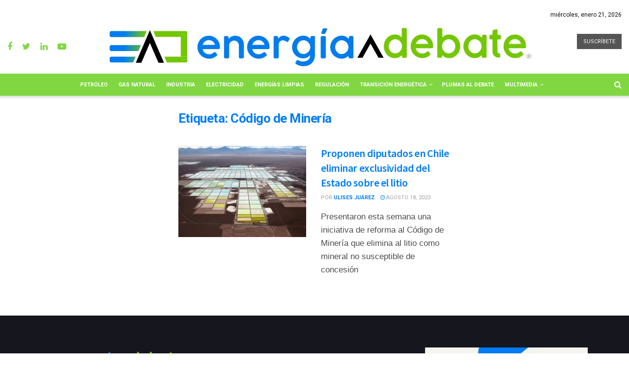

--- FILE ---
content_type: text/html; charset=UTF-8
request_url: https://energiaadebate.com/tag/codigo-de-mineria/
body_size: 113443
content:
<!doctype html>
<!--[if lt IE 7]> <html class="no-js lt-ie9 lt-ie8 lt-ie7" dir="ltr" lang="es" prefix="og: https://ogp.me/ns#"> <![endif]-->
<!--[if IE 7]>    <html class="no-js lt-ie9 lt-ie8" dir="ltr" lang="es" prefix="og: https://ogp.me/ns#"> <![endif]-->
<!-- Primary Meta Tags -->
<title>Energía A Debate</title>
<meta name="title" content="Meta Tags — Energía,industria energética mexicana,petróleo,combustible,">
<meta name="description" content="Es un espacio de análisis y opinión sobre temas energéticos, su visión es ser líder en el periodismo del sector de la energía en México">

<!-- Open Graph / Facebook -->
<meta property="og:type" content="website">
<meta property="og:url" content="https://energiaadebate.com">
<meta property="og:title" content="Energía A Debate">
<meta property="og:description" content="Energía a Debate es un espacio de análisis y opinión sobre temas energéticos, líder en el periodismo del sector de la energía en México">
<meta property="og:image" content="https://https://energiaadebate.com/file/logo.png">


<!-- AED -->

<meta http-equiv="Content-Type" content="text/html; charset=UTF-8"/>
<meta name="description" content="Energía a Debate es un espacio de análisis y opinión sobre temas energéticos, líder en el periodismo del sector de la energía en México">
<META NAME="KEYWORDS" CONTENT="energia solar,tecnologia, petroleo,industria,articulos,electricidad,Pandemia, Crisis económica, Neoliberalismo, populismo, Petróleo, Transición energética, energía, renovables, electricidad, eléctrica, crisis financiera, política energética, gas, gasolinas, combustibles, almacenamiento, OPEP, GW, upstream, midstream, downstream, congreso, gobierno, políticas públicas, política, puertos, majors, petroleras, fracking, Trump, precios, WTI, Brent, MME, mdd, mdpc, MW, gasoductos, fotovoltaicas, eólicas, aerogeneradores, barriles, oleoductos, hidrocarburos, diésel, combustóleo, AMEXHI, Onexpo, Asolmex, AMDEE, AMGN, Estados Unidos, suministro, generación, transmisión, apagón, desabasto, Ley de la Industria Eléctrica, Biden">
<meta name="author" content="https://www.energiaadebate.com.mx">
<META NAME="Resource-type" CONTENT="Document">
<META NAME="DateCreated" CONTENT=" GMT-6">
<META NAME="robots" content="index">
<META NAME="distribution" CONTENT="global"> 
<META NAME="rating" CONTENT="general">
<meta name="viewport" content="width=device-width, initial-scale=1, maximum-scale=1">
<meta name="apple-mobile-web-app-capable" content="yes"/>
<meta property="og:type" content="Noticias de energía" />
<meta property="og:title" content="Noticias y artículos de la industria energética" />
<meta property="og:site_name" content="Noticias y artículos de la industria energética" />
<meta property="og:url" content="https://www.energiaadebate.com.mx//" />
<meta property="og:description" content="Es un espacio de análisis y opinión sobre temas energéticos, su visión es ser líder en el periodismo del sector de la energía en México." />
	
<!-- AED -->

<!--[if IE 8]>    <html class="no-js lt-ie9" dir="ltr" lang="es" prefix="og: https://ogp.me/ns#"> <![endif]-->
<!--[if IE 9]>    <html class="no-js lt-ie10" dir="ltr" lang="es" prefix="og: https://ogp.me/ns#"> <![endif]-->
<!--[if gt IE 8]><!--> <html class="no-js" dir="ltr" lang="es" prefix="og: https://ogp.me/ns#"> <!--<![endif]-->
<head>
    <meta http-equiv="Content-Type" content="text/html; charset=UTF-8" />
    <meta name='viewport' content='width=device-width, initial-scale=1, user-scalable=yes' />
    <link rel="profile" href="http://gmpg.org/xfn/11" />
    <link rel="pingback" href="https://energiaadebate.com/xmlrpc.php" />
     <style>
		  i.fa.fa-rss {
 			 display: none!important;	}
	  </style> <meta name="theme-color" content="#f2f2f2">
             <meta name="msapplication-navbutton-color" content="#f2f2f2">
             <meta name="apple-mobile-web-app-status-bar-style" content="#f2f2f2"><title>Código de Minería → Energia a Debate</title>

		<!-- All in One SEO Pro 4.4.8 - aioseo.com -->
		<meta name="robots" content="max-image-preview:large" />
		<meta name="google-site-verification" content="lZ17gyjk7bqU5sC7_7SFw9Ps1QRVZnOQIg8k44giNM8" />
		<link rel="canonical" href="https://energiaadebate.com/tag/codigo-de-mineria/" />
		<meta name="generator" content="All in One SEO Pro (AIOSEO) 4.4.8" />
		<meta property="og:locale" content="es_ES" />
		<meta property="og:site_name" content="Energía a Debate → Plataforma líder en periodismo energético" />
		<meta property="og:type" content="article" />
		<meta property="og:title" content="Código de Minería → Energia a Debate" />
		<meta property="og:url" content="https://energiaadebate.com/tag/codigo-de-mineria/" />
		<meta property="og:image" content="https://energiaadebate.com/wp-content/uploads/2021/08/logo_ea.png" />
		<meta property="og:image:secure_url" content="https://energiaadebate.com/wp-content/uploads/2021/08/logo_ea.png" />
		<meta property="og:image:width" content="183" />
		<meta property="og:image:height" content="88" />
		<meta property="article:publisher" content="https://www.facebook.com/energiaadebate" />
		<meta name="twitter:card" content="summary_large_image" />
		<meta name="twitter:site" content="@energiaadebate" />
		<meta name="twitter:title" content="Código de Minería → Energia a Debate" />
		<meta name="twitter:image" content="https://energiaadebate.com/wp-content/uploads/2021/08/logo_ea.png" />
		<script type="application/ld+json" class="aioseo-schema">
			{"@context":"https:\/\/schema.org","@graph":[{"@type":"BreadcrumbList","@id":"https:\/\/energiaadebate.com\/tag\/codigo-de-mineria\/#breadcrumblist","itemListElement":[{"@type":"ListItem","@id":"https:\/\/energiaadebate.com\/#listItem","position":1,"name":"Home","item":"https:\/\/energiaadebate.com\/","nextItem":"https:\/\/energiaadebate.com\/tag\/codigo-de-mineria\/#listItem"},{"@type":"ListItem","@id":"https:\/\/energiaadebate.com\/tag\/codigo-de-mineria\/#listItem","position":2,"name":"C\u00f3digo de Miner\u00eda","previousItem":"https:\/\/energiaadebate.com\/#listItem"}]},{"@type":"CollectionPage","@id":"https:\/\/energiaadebate.com\/tag\/codigo-de-mineria\/#collectionpage","url":"https:\/\/energiaadebate.com\/tag\/codigo-de-mineria\/","name":"C\u00f3digo de Miner\u00eda \u2192 Energia a Debate","inLanguage":"es-ES","isPartOf":{"@id":"https:\/\/energiaadebate.com\/#website"},"breadcrumb":{"@id":"https:\/\/energiaadebate.com\/tag\/codigo-de-mineria\/#breadcrumblist"}},{"@type":"Organization","@id":"https:\/\/energiaadebate.com\/#organization","name":"Energia a Debate","url":"https:\/\/energiaadebate.com\/","logo":{"@type":"ImageObject","url":"https:\/\/energiaadebate.com\/wp-content\/uploads\/2021\/09\/cropped-ico.png","@id":"https:\/\/energiaadebate.com\/tag\/codigo-de-mineria\/#organizationLogo","width":512,"height":512},"image":{"@id":"https:\/\/energiaadebate.com\/#organizationLogo"},"sameAs":["https:\/\/www.youtube.com\/channel\/UCpo5U9Xy50OigdD_iRibWXw","https:\/\/www.linkedin.com\/company\/energiaadebate\/"]},{"@type":"WebSite","@id":"https:\/\/energiaadebate.com\/#website","url":"https:\/\/energiaadebate.com\/","name":"Energia a Debate","description":"Plataforma l\u00edder en periodismo energ\u00e9tico","inLanguage":"es-ES","publisher":{"@id":"https:\/\/energiaadebate.com\/#organization"}}]}
		</script>
		<!-- All in One SEO Pro -->

<meta property="og:type" content="website">
<meta property="og:title" content="Proponen diputados en Chile eliminar exclusividad del Estado sobre el litio">
<meta property="og:site_name" content="Energia a Debate">
<meta property="og:description" content="Un grupo de diputados chilenos presentó esta semana una moción que propone modificar el Código de Minería que eliminaría al">
<meta property="og:url" content="https://energiaadebate.com/tag/codigo-de-mineria">
<meta property="og:locale" content="es_ES">
<meta property="og:image" content="https://energiaadebate.com/wp-content/uploads/2023/08/1-chile-codigo-mineria-reforma-litio.jpg">
<meta property="og:image:height" content="625">
<meta property="og:image:width" content="1000">
<meta name="twitter:card" content="summary">
<meta name="twitter:url" content="https://energiaadebate.com/tag/codigo-de-mineria">
<meta name="twitter:title" content="Proponen diputados en Chile eliminar exclusividad del Estado sobre el litio">
<meta name="twitter:description" content="Un grupo de diputados chilenos presentó esta semana una moción que propone modificar el Código de Minería que eliminaría al">
<meta name="twitter:image:src" content="https://energiaadebate.com/wp-content/uploads/2023/08/1-chile-codigo-mineria-reforma-litio.jpg">
<meta name="twitter:image:width" content="1000">
<meta name="twitter:image:height" content="625">
<meta name="twitter:site" content="https://twitter.com/energiaadebate/">
			<script type="text/javascript">
              var jnews_ajax_url = '/?ajax-request=jnews'
			</script>
			<script type="text/javascript">;window.jnews=window.jnews||{},window.jnews.library=window.jnews.library||{},window.jnews.library=function(){"use strict";var t=this;t.win=window,t.doc=document,t.globalBody=t.doc.getElementsByTagName("body")[0],t.globalBody=t.globalBody?t.globalBody:t.doc,t.win.jnewsDataStorage=t.win.jnewsDataStorage||{_storage:new WeakMap,put:function(t,e,n){this._storage.has(t)||this._storage.set(t,new Map),this._storage.get(t).set(e,n)},get:function(t,e){return this._storage.get(t).get(e)},has:function(t,e){return this._storage.has(t)&&this._storage.get(t).has(e)},remove:function(t,e){var n=this._storage.get(t).delete(e);return 0===!this._storage.get(t).size&&this._storage.delete(t),n}},t.windowWidth=function(){return t.win.innerWidth||t.docEl.clientWidth||t.globalBody.clientWidth},t.windowHeight=function(){return t.win.innerHeight||t.docEl.clientHeight||t.globalBody.clientHeight},t.requestAnimationFrame=t.win.requestAnimationFrame||t.win.webkitRequestAnimationFrame||t.win.mozRequestAnimationFrame||t.win.msRequestAnimationFrame||window.oRequestAnimationFrame||function(t){return setTimeout(t,1e3/60)},t.cancelAnimationFrame=t.win.cancelAnimationFrame||t.win.webkitCancelAnimationFrame||t.win.webkitCancelRequestAnimationFrame||t.win.mozCancelAnimationFrame||t.win.msCancelRequestAnimationFrame||t.win.oCancelRequestAnimationFrame||function(t){clearTimeout(t)},t.classListSupport="classList"in document.createElement("_"),t.hasClass=t.classListSupport?function(t,e){return t.classList.contains(e)}:function(t,e){return t.className.indexOf(e)>=0},t.addClass=t.classListSupport?function(e,n){t.hasClass(e,n)||e.classList.add(n)}:function(e,n){t.hasClass(e,n)||(e.className+=" "+n)},t.removeClass=t.classListSupport?function(e,n){t.hasClass(e,n)&&e.classList.remove(n)}:function(e,n){t.hasClass(e,n)&&(e.className=e.className.replace(n,""))},t.objKeys=function(t){var e=[];for(var n in t)Object.prototype.hasOwnProperty.call(t,n)&&e.push(n);return e},t.isObjectSame=function(t,e){var n=!0;return JSON.stringify(t)!==JSON.stringify(e)&&(n=!1),n},t.extend=function(){for(var t,e,n,i=arguments[0]||{},o=1,a=arguments.length;o<a;o++)if(null!==(t=arguments[o]))for(e in t)i!==(n=t[e])&&void 0!==n&&(i[e]=n);return i},t.dataStorage=t.win.jnewsDataStorage,t.isVisible=function(t){return 0!==t.offsetWidth&&0!==t.offsetHeight||t.getBoundingClientRect().length},t.getHeight=function(t){return t.offsetHeight||t.clientHeight||t.getBoundingClientRect().height},t.getWidth=function(t){return t.offsetWidth||t.clientWidth||t.getBoundingClientRect().width},t.supportsPassive=!1;try{var e=Object.defineProperty({},"passive",{get:function(){t.supportsPassive=!0}});"createEvent"in t.doc?t.win.addEventListener("test",null,e):"fireEvent"in t.doc&&t.win.attachEvent("test",null)}catch(t){}t.passiveOption=!!t.supportsPassive&&{passive:!0},t.addEvents=function(e,n,i){for(var o in n){var a=["touchstart","touchmove"].indexOf(o)>=0&&!i&&t.passiveOption;"createEvent"in t.doc?e.addEventListener(o,n[o],a):"fireEvent"in t.doc&&e.attachEvent("on"+o,n[o])}},t.removeEvents=function(e,n){for(var i in n)"createEvent"in t.doc?e.removeEventListener(i,n[i]):"fireEvent"in t.doc&&e.detachEvent("on"+i,n[i])},t.triggerEvents=function(e,n,i){var o;i=i||{detail:null};return"createEvent"in t.doc?(!(o=t.doc.createEvent("CustomEvent")||new CustomEvent(n)).initCustomEvent||o.initCustomEvent(n,!0,!1,i),void e.dispatchEvent(o)):"fireEvent"in t.doc?((o=t.doc.createEventObject()).eventType=n,void e.fireEvent("on"+o.eventType,o)):void 0},t.getParents=function(e,n){void 0===n&&(n=t.doc);for(var i=[],o=e.parentNode,a=!1;!a;)if(o){var s=o;s.querySelectorAll(n).length?a=!0:(i.push(s),o=s.parentNode)}else i=[],a=!0;return i},t.forEach=function(t,e,n){for(var i=0,o=t.length;i<o;i++)e.call(n,t[i],i)},t.getText=function(t){return t.innerText||t.textContent},t.setText=function(t,e){var n="object"==typeof e?e.innerText||e.textContent:e;t.innerText&&(t.innerText=n),t.textContent&&(t.textContent=n)},t.httpBuildQuery=function(e){return t.objKeys(e).reduce(function e(n){var i=arguments.length>1&&void 0!==arguments[1]?arguments[1]:null;return function(o,a){var s=n[a];a=encodeURIComponent(a);var r=i?"".concat(i,"[").concat(a,"]"):a;return null==s||"function"==typeof s?(o.push("".concat(r,"=")),o):["number","boolean","string"].includes(typeof s)?(o.push("".concat(r,"=").concat(encodeURIComponent(s))),o):(o.push(t.objKeys(s).reduce(e(s,r),[]).join("&")),o)}}(e),[]).join("&")},t.scrollTo=function(e,n,i){function o(t,e,n){this.start=this.position(),this.change=t-this.start,this.currentTime=0,this.increment=20,this.duration=void 0===n?500:n,this.callback=e,this.finish=!1,this.animateScroll()}return Math.easeInOutQuad=function(t,e,n,i){return(t/=i/2)<1?n/2*t*t+e:-n/2*(--t*(t-2)-1)+e},o.prototype.stop=function(){this.finish=!0},o.prototype.move=function(e){t.doc.documentElement.scrollTop=e,t.globalBody.parentNode.scrollTop=e,t.globalBody.scrollTop=e},o.prototype.position=function(){return t.doc.documentElement.scrollTop||t.globalBody.parentNode.scrollTop||t.globalBody.scrollTop},o.prototype.animateScroll=function(){this.currentTime+=this.increment;var e=Math.easeInOutQuad(this.currentTime,this.start,this.change,this.duration);this.move(e),this.currentTime<this.duration&&!this.finish?t.requestAnimationFrame.call(t.win,this.animateScroll.bind(this)):this.callback&&"function"==typeof this.callback&&this.callback()},new o(e,n,i)},t.unwrap=function(e){var n,i=e;t.forEach(e,(function(t,e){n?n+=t:n=t})),i.replaceWith(n)},t.performance={start:function(t){performance.mark(t+"Start")},stop:function(t){performance.mark(t+"End"),performance.measure(t,t+"Start",t+"End")}},t.fps=function(){var e=0,n=0,i=0;!function(){var o=e=0,a=0,s=0,r=document.getElementById("fpsTable"),c=function(e){void 0===document.getElementsByTagName("body")[0]?t.requestAnimationFrame.call(t.win,(function(){c(e)})):document.getElementsByTagName("body")[0].appendChild(e)};null===r&&((r=document.createElement("div")).style.position="fixed",r.style.top="120px",r.style.left="10px",r.style.width="100px",r.style.height="20px",r.style.border="1px solid black",r.style.fontSize="11px",r.style.zIndex="100000",r.style.backgroundColor="white",r.id="fpsTable",c(r));var l=function(){i++,n=Date.now(),(a=(i/(s=(n-e)/1e3)).toPrecision(2))!=o&&(o=a,r.innerHTML=o+"fps"),1<s&&(e=n,i=0),t.requestAnimationFrame.call(t.win,l)};l()}()},t.instr=function(t,e){for(var n=0;n<e.length;n++)if(-1!==t.toLowerCase().indexOf(e[n].toLowerCase()))return!0},t.winLoad=function(e,n){function i(i){if("complete"===t.doc.readyState||"interactive"===t.doc.readyState)return!i||n?setTimeout(e,n||1):e(i),1}i()||t.addEvents(t.win,{load:i})},t.docReady=function(e,n){function i(i){if("complete"===t.doc.readyState||"interactive"===t.doc.readyState)return!i||n?setTimeout(e,n||1):e(i),1}i()||t.addEvents(t.doc,{DOMContentLoaded:i})},t.fireOnce=function(){t.docReady((function(){t.assets=t.assets||[],t.assets.length&&(t.boot(),t.load_assets())}),50)},t.boot=function(){t.length&&t.doc.querySelectorAll("style[media]").forEach((function(t){"not all"==t.getAttribute("media")&&t.removeAttribute("media")}))},t.create_js=function(e,n){var i=t.doc.createElement("script");switch(i.setAttribute("src",e),n){case"defer":i.setAttribute("defer",!0);break;case"async":i.setAttribute("async",!0);break;case"deferasync":i.setAttribute("defer",!0),i.setAttribute("async",!0)}t.globalBody.appendChild(i)},t.load_assets=function(){"object"==typeof t.assets&&t.forEach(t.assets.slice(0),(function(e,n){var i="";e.defer&&(i+="defer"),e.async&&(i+="async"),t.create_js(e.url,i);var o=t.assets.indexOf(e);o>-1&&t.assets.splice(o,1)})),t.assets=jnewsoption.au_scripts=window.jnewsads=[]},t.docReady((function(){t.globalBody=t.globalBody==t.doc?t.doc.getElementsByTagName("body")[0]:t.globalBody,t.globalBody=t.globalBody?t.globalBody:t.doc}))},window.jnews.library=new window.jnews.library;</script><link rel='dns-prefetch' href='//fonts.googleapis.com' />
<link rel='preconnect' href='https://fonts.gstatic.com' />
<link rel="alternate" type="application/rss+xml" title="Energia a Debate &raquo; Feed" href="https://energiaadebate.com/feed/" />
<style id='wp-img-auto-sizes-contain-inline-css' type='text/css'>
img:is([sizes=auto i],[sizes^="auto," i]){contain-intrinsic-size:3000px 1500px}
/*# sourceURL=wp-img-auto-sizes-contain-inline-css */
</style>
<style id='wp-emoji-styles-inline-css' type='text/css'>

	img.wp-smiley, img.emoji {
		display: inline !important;
		border: none !important;
		box-shadow: none !important;
		height: 1em !important;
		width: 1em !important;
		margin: 0 0.07em !important;
		vertical-align: -0.1em !important;
		background: none !important;
		padding: 0 !important;
	}
/*# sourceURL=wp-emoji-styles-inline-css */
</style>
<style id='wp-block-library-inline-css' type='text/css'>
:root{--wp-block-synced-color:#7a00df;--wp-block-synced-color--rgb:122,0,223;--wp-bound-block-color:var(--wp-block-synced-color);--wp-editor-canvas-background:#ddd;--wp-admin-theme-color:#007cba;--wp-admin-theme-color--rgb:0,124,186;--wp-admin-theme-color-darker-10:#006ba1;--wp-admin-theme-color-darker-10--rgb:0,107,160.5;--wp-admin-theme-color-darker-20:#005a87;--wp-admin-theme-color-darker-20--rgb:0,90,135;--wp-admin-border-width-focus:2px}@media (min-resolution:192dpi){:root{--wp-admin-border-width-focus:1.5px}}.wp-element-button{cursor:pointer}:root .has-very-light-gray-background-color{background-color:#eee}:root .has-very-dark-gray-background-color{background-color:#313131}:root .has-very-light-gray-color{color:#eee}:root .has-very-dark-gray-color{color:#313131}:root .has-vivid-green-cyan-to-vivid-cyan-blue-gradient-background{background:linear-gradient(135deg,#00d084,#0693e3)}:root .has-purple-crush-gradient-background{background:linear-gradient(135deg,#34e2e4,#4721fb 50%,#ab1dfe)}:root .has-hazy-dawn-gradient-background{background:linear-gradient(135deg,#faaca8,#dad0ec)}:root .has-subdued-olive-gradient-background{background:linear-gradient(135deg,#fafae1,#67a671)}:root .has-atomic-cream-gradient-background{background:linear-gradient(135deg,#fdd79a,#004a59)}:root .has-nightshade-gradient-background{background:linear-gradient(135deg,#330968,#31cdcf)}:root .has-midnight-gradient-background{background:linear-gradient(135deg,#020381,#2874fc)}:root{--wp--preset--font-size--normal:16px;--wp--preset--font-size--huge:42px}.has-regular-font-size{font-size:1em}.has-larger-font-size{font-size:2.625em}.has-normal-font-size{font-size:var(--wp--preset--font-size--normal)}.has-huge-font-size{font-size:var(--wp--preset--font-size--huge)}.has-text-align-center{text-align:center}.has-text-align-left{text-align:left}.has-text-align-right{text-align:right}.has-fit-text{white-space:nowrap!important}#end-resizable-editor-section{display:none}.aligncenter{clear:both}.items-justified-left{justify-content:flex-start}.items-justified-center{justify-content:center}.items-justified-right{justify-content:flex-end}.items-justified-space-between{justify-content:space-between}.screen-reader-text{border:0;clip-path:inset(50%);height:1px;margin:-1px;overflow:hidden;padding:0;position:absolute;width:1px;word-wrap:normal!important}.screen-reader-text:focus{background-color:#ddd;clip-path:none;color:#444;display:block;font-size:1em;height:auto;left:5px;line-height:normal;padding:15px 23px 14px;text-decoration:none;top:5px;width:auto;z-index:100000}html :where(.has-border-color){border-style:solid}html :where([style*=border-top-color]){border-top-style:solid}html :where([style*=border-right-color]){border-right-style:solid}html :where([style*=border-bottom-color]){border-bottom-style:solid}html :where([style*=border-left-color]){border-left-style:solid}html :where([style*=border-width]){border-style:solid}html :where([style*=border-top-width]){border-top-style:solid}html :where([style*=border-right-width]){border-right-style:solid}html :where([style*=border-bottom-width]){border-bottom-style:solid}html :where([style*=border-left-width]){border-left-style:solid}html :where(img[class*=wp-image-]){height:auto;max-width:100%}:where(figure){margin:0 0 1em}html :where(.is-position-sticky){--wp-admin--admin-bar--position-offset:var(--wp-admin--admin-bar--height,0px)}@media screen and (max-width:600px){html :where(.is-position-sticky){--wp-admin--admin-bar--position-offset:0px}}

/*# sourceURL=wp-block-library-inline-css */
</style><style id='global-styles-inline-css' type='text/css'>
:root{--wp--preset--aspect-ratio--square: 1;--wp--preset--aspect-ratio--4-3: 4/3;--wp--preset--aspect-ratio--3-4: 3/4;--wp--preset--aspect-ratio--3-2: 3/2;--wp--preset--aspect-ratio--2-3: 2/3;--wp--preset--aspect-ratio--16-9: 16/9;--wp--preset--aspect-ratio--9-16: 9/16;--wp--preset--color--black: #000000;--wp--preset--color--cyan-bluish-gray: #abb8c3;--wp--preset--color--white: #ffffff;--wp--preset--color--pale-pink: #f78da7;--wp--preset--color--vivid-red: #cf2e2e;--wp--preset--color--luminous-vivid-orange: #ff6900;--wp--preset--color--luminous-vivid-amber: #fcb900;--wp--preset--color--light-green-cyan: #7bdcb5;--wp--preset--color--vivid-green-cyan: #00d084;--wp--preset--color--pale-cyan-blue: #8ed1fc;--wp--preset--color--vivid-cyan-blue: #0693e3;--wp--preset--color--vivid-purple: #9b51e0;--wp--preset--gradient--vivid-cyan-blue-to-vivid-purple: linear-gradient(135deg,rgb(6,147,227) 0%,rgb(155,81,224) 100%);--wp--preset--gradient--light-green-cyan-to-vivid-green-cyan: linear-gradient(135deg,rgb(122,220,180) 0%,rgb(0,208,130) 100%);--wp--preset--gradient--luminous-vivid-amber-to-luminous-vivid-orange: linear-gradient(135deg,rgb(252,185,0) 0%,rgb(255,105,0) 100%);--wp--preset--gradient--luminous-vivid-orange-to-vivid-red: linear-gradient(135deg,rgb(255,105,0) 0%,rgb(207,46,46) 100%);--wp--preset--gradient--very-light-gray-to-cyan-bluish-gray: linear-gradient(135deg,rgb(238,238,238) 0%,rgb(169,184,195) 100%);--wp--preset--gradient--cool-to-warm-spectrum: linear-gradient(135deg,rgb(74,234,220) 0%,rgb(151,120,209) 20%,rgb(207,42,186) 40%,rgb(238,44,130) 60%,rgb(251,105,98) 80%,rgb(254,248,76) 100%);--wp--preset--gradient--blush-light-purple: linear-gradient(135deg,rgb(255,206,236) 0%,rgb(152,150,240) 100%);--wp--preset--gradient--blush-bordeaux: linear-gradient(135deg,rgb(254,205,165) 0%,rgb(254,45,45) 50%,rgb(107,0,62) 100%);--wp--preset--gradient--luminous-dusk: linear-gradient(135deg,rgb(255,203,112) 0%,rgb(199,81,192) 50%,rgb(65,88,208) 100%);--wp--preset--gradient--pale-ocean: linear-gradient(135deg,rgb(255,245,203) 0%,rgb(182,227,212) 50%,rgb(51,167,181) 100%);--wp--preset--gradient--electric-grass: linear-gradient(135deg,rgb(202,248,128) 0%,rgb(113,206,126) 100%);--wp--preset--gradient--midnight: linear-gradient(135deg,rgb(2,3,129) 0%,rgb(40,116,252) 100%);--wp--preset--font-size--small: 13px;--wp--preset--font-size--medium: 20px;--wp--preset--font-size--large: 36px;--wp--preset--font-size--x-large: 42px;--wp--preset--spacing--20: 0.44rem;--wp--preset--spacing--30: 0.67rem;--wp--preset--spacing--40: 1rem;--wp--preset--spacing--50: 1.5rem;--wp--preset--spacing--60: 2.25rem;--wp--preset--spacing--70: 3.38rem;--wp--preset--spacing--80: 5.06rem;--wp--preset--shadow--natural: 6px 6px 9px rgba(0, 0, 0, 0.2);--wp--preset--shadow--deep: 12px 12px 50px rgba(0, 0, 0, 0.4);--wp--preset--shadow--sharp: 6px 6px 0px rgba(0, 0, 0, 0.2);--wp--preset--shadow--outlined: 6px 6px 0px -3px rgb(255, 255, 255), 6px 6px rgb(0, 0, 0);--wp--preset--shadow--crisp: 6px 6px 0px rgb(0, 0, 0);}:where(.is-layout-flex){gap: 0.5em;}:where(.is-layout-grid){gap: 0.5em;}body .is-layout-flex{display: flex;}.is-layout-flex{flex-wrap: wrap;align-items: center;}.is-layout-flex > :is(*, div){margin: 0;}body .is-layout-grid{display: grid;}.is-layout-grid > :is(*, div){margin: 0;}:where(.wp-block-columns.is-layout-flex){gap: 2em;}:where(.wp-block-columns.is-layout-grid){gap: 2em;}:where(.wp-block-post-template.is-layout-flex){gap: 1.25em;}:where(.wp-block-post-template.is-layout-grid){gap: 1.25em;}.has-black-color{color: var(--wp--preset--color--black) !important;}.has-cyan-bluish-gray-color{color: var(--wp--preset--color--cyan-bluish-gray) !important;}.has-white-color{color: var(--wp--preset--color--white) !important;}.has-pale-pink-color{color: var(--wp--preset--color--pale-pink) !important;}.has-vivid-red-color{color: var(--wp--preset--color--vivid-red) !important;}.has-luminous-vivid-orange-color{color: var(--wp--preset--color--luminous-vivid-orange) !important;}.has-luminous-vivid-amber-color{color: var(--wp--preset--color--luminous-vivid-amber) !important;}.has-light-green-cyan-color{color: var(--wp--preset--color--light-green-cyan) !important;}.has-vivid-green-cyan-color{color: var(--wp--preset--color--vivid-green-cyan) !important;}.has-pale-cyan-blue-color{color: var(--wp--preset--color--pale-cyan-blue) !important;}.has-vivid-cyan-blue-color{color: var(--wp--preset--color--vivid-cyan-blue) !important;}.has-vivid-purple-color{color: var(--wp--preset--color--vivid-purple) !important;}.has-black-background-color{background-color: var(--wp--preset--color--black) !important;}.has-cyan-bluish-gray-background-color{background-color: var(--wp--preset--color--cyan-bluish-gray) !important;}.has-white-background-color{background-color: var(--wp--preset--color--white) !important;}.has-pale-pink-background-color{background-color: var(--wp--preset--color--pale-pink) !important;}.has-vivid-red-background-color{background-color: var(--wp--preset--color--vivid-red) !important;}.has-luminous-vivid-orange-background-color{background-color: var(--wp--preset--color--luminous-vivid-orange) !important;}.has-luminous-vivid-amber-background-color{background-color: var(--wp--preset--color--luminous-vivid-amber) !important;}.has-light-green-cyan-background-color{background-color: var(--wp--preset--color--light-green-cyan) !important;}.has-vivid-green-cyan-background-color{background-color: var(--wp--preset--color--vivid-green-cyan) !important;}.has-pale-cyan-blue-background-color{background-color: var(--wp--preset--color--pale-cyan-blue) !important;}.has-vivid-cyan-blue-background-color{background-color: var(--wp--preset--color--vivid-cyan-blue) !important;}.has-vivid-purple-background-color{background-color: var(--wp--preset--color--vivid-purple) !important;}.has-black-border-color{border-color: var(--wp--preset--color--black) !important;}.has-cyan-bluish-gray-border-color{border-color: var(--wp--preset--color--cyan-bluish-gray) !important;}.has-white-border-color{border-color: var(--wp--preset--color--white) !important;}.has-pale-pink-border-color{border-color: var(--wp--preset--color--pale-pink) !important;}.has-vivid-red-border-color{border-color: var(--wp--preset--color--vivid-red) !important;}.has-luminous-vivid-orange-border-color{border-color: var(--wp--preset--color--luminous-vivid-orange) !important;}.has-luminous-vivid-amber-border-color{border-color: var(--wp--preset--color--luminous-vivid-amber) !important;}.has-light-green-cyan-border-color{border-color: var(--wp--preset--color--light-green-cyan) !important;}.has-vivid-green-cyan-border-color{border-color: var(--wp--preset--color--vivid-green-cyan) !important;}.has-pale-cyan-blue-border-color{border-color: var(--wp--preset--color--pale-cyan-blue) !important;}.has-vivid-cyan-blue-border-color{border-color: var(--wp--preset--color--vivid-cyan-blue) !important;}.has-vivid-purple-border-color{border-color: var(--wp--preset--color--vivid-purple) !important;}.has-vivid-cyan-blue-to-vivid-purple-gradient-background{background: var(--wp--preset--gradient--vivid-cyan-blue-to-vivid-purple) !important;}.has-light-green-cyan-to-vivid-green-cyan-gradient-background{background: var(--wp--preset--gradient--light-green-cyan-to-vivid-green-cyan) !important;}.has-luminous-vivid-amber-to-luminous-vivid-orange-gradient-background{background: var(--wp--preset--gradient--luminous-vivid-amber-to-luminous-vivid-orange) !important;}.has-luminous-vivid-orange-to-vivid-red-gradient-background{background: var(--wp--preset--gradient--luminous-vivid-orange-to-vivid-red) !important;}.has-very-light-gray-to-cyan-bluish-gray-gradient-background{background: var(--wp--preset--gradient--very-light-gray-to-cyan-bluish-gray) !important;}.has-cool-to-warm-spectrum-gradient-background{background: var(--wp--preset--gradient--cool-to-warm-spectrum) !important;}.has-blush-light-purple-gradient-background{background: var(--wp--preset--gradient--blush-light-purple) !important;}.has-blush-bordeaux-gradient-background{background: var(--wp--preset--gradient--blush-bordeaux) !important;}.has-luminous-dusk-gradient-background{background: var(--wp--preset--gradient--luminous-dusk) !important;}.has-pale-ocean-gradient-background{background: var(--wp--preset--gradient--pale-ocean) !important;}.has-electric-grass-gradient-background{background: var(--wp--preset--gradient--electric-grass) !important;}.has-midnight-gradient-background{background: var(--wp--preset--gradient--midnight) !important;}.has-small-font-size{font-size: var(--wp--preset--font-size--small) !important;}.has-medium-font-size{font-size: var(--wp--preset--font-size--medium) !important;}.has-large-font-size{font-size: var(--wp--preset--font-size--large) !important;}.has-x-large-font-size{font-size: var(--wp--preset--font-size--x-large) !important;}
/*# sourceURL=global-styles-inline-css */
</style>

<style id='classic-theme-styles-inline-css' type='text/css'>
/*! This file is auto-generated */
.wp-block-button__link{color:#fff;background-color:#32373c;border-radius:9999px;box-shadow:none;text-decoration:none;padding:calc(.667em + 2px) calc(1.333em + 2px);font-size:1.125em}.wp-block-file__button{background:#32373c;color:#fff;text-decoration:none}
/*# sourceURL=/wp-includes/css/classic-themes.min.css */
</style>
<link rel='stylesheet' id='contact-form-7-css' href='https://energiaadebate.com/wp-content/plugins/contact-form-7/includes/css/styles.css?ver=5.7.7' type='text/css' media='all' />
<link rel='stylesheet' id='ctf_styles-css' href='https://energiaadebate.com/wp-content/plugins/custom-twitter-feeds/css/ctf-styles.min.css?ver=2.3.1' type='text/css' media='all' />
<link rel='stylesheet' id='ultimate-post-list-pro-public-style-css' href='https://energiaadebate.com/wp-content/plugins/ultimate-post-list-pro/public/css/ultimate-post-list-pro-public.css?ver=11.9.0' type='text/css' media='all' />
<link rel='stylesheet' id='wpcf7-redirect-script-frontend-css' href='https://energiaadebate.com/wp-content/plugins/wpcf7-redirect/build/css/wpcf7-redirect-frontend.min.css?ver=1.1' type='text/css' media='all' />
<link rel='stylesheet' id='js_composer_front-css' href='https://energiaadebate.com/wp-content/plugins/js_composerxxx/assets/css/js_composer.min.css?ver=6.7.0' type='text/css' media='all' />
<link rel='stylesheet' id='jeg_customizer_font-css' href='//fonts.googleapis.com/css?family=Roboto%3Aregular%2C700%7CSource+Sans+Pro%3A600%2Cregular%2C600&#038;display=swap&#038;ver=1.2.6' type='text/css' media='all' />
<link rel='stylesheet' id='mediaelement-css' href='https://energiaadebate.com/wp-includes/js/mediaelement/mediaelementplayer-legacy.min.css?ver=4.2.17' type='text/css' media='all' />
<link rel='stylesheet' id='wp-mediaelement-css' href='https://energiaadebate.com/wp-includes/js/mediaelement/wp-mediaelement.min.css?ver=6.9' type='text/css' media='all' />
<link rel='preload' as='font' type='font/woff2' crossorigin id='font-awesome-webfont-css' href='https://energiaadebate.com/wp-content/themes/ead/assets/fonts/font-awesome/fonts/fontawesome-webfont.woff2?v=4.7.0' type='text/css' media='all' />
<link rel='preload' as='font' type='font/woff' crossorigin id='jnews-icon-webfont-css' href='https://energiaadebate.com/wp-content/themes/ead/assets/fonts/jegicon/fonts/jegicon.woff' type='text/css' media='all' />
<link rel='preload' as='font' type='font/woff2' crossorigin id='vc-font-awesome-brands-webfont-css' href='https://energiaadebate.com/wp-content/plugins/js_composerxxx/assets/lib/bower/font-awesome/webfonts/fa-brands-400.woff2' type='text/css' media='all' />
<link rel='preload' as='font' type='font/woff2' crossorigin id='vc-font-awesome-regular-webfont-css' href='https://energiaadebate.com/wp-content/plugins/js_composerxxx/assets/lib/bower/font-awesome/webfonts/fa-regular-400.woff2' type='text/css' media='all' />
<link rel='preload' as='font' type='font/woff2' crossorigin id='vc-font-awesome-solid-webfont-css' href='https://energiaadebate.com/wp-content/plugins/js_composerxxx/assets/lib/bower/font-awesome/webfonts/fa-solid-900.woff2' type='text/css' media='all' />
<link rel='stylesheet' id='font-awesome-css' href='https://energiaadebate.com/wp-content/themes/ead/assets/fonts/font-awesome/font-awesome.min.css?ver=9.0.6' type='text/css' media='all' />
<link rel='stylesheet' id='jnews-icon-css' href='https://energiaadebate.com/wp-content/themes/ead/assets/fonts/jegicon/jegicon.css?ver=9.0.6' type='text/css' media='all' />
<link rel='stylesheet' id='jscrollpane-css' href='https://energiaadebate.com/wp-content/themes/ead/assets/css/jquery.jscrollpane.css?ver=9.0.6' type='text/css' media='all' />
<link rel='stylesheet' id='oknav-css' href='https://energiaadebate.com/wp-content/themes/ead/assets/css/okayNav.css?ver=9.0.6' type='text/css' media='all' />
<link rel='stylesheet' id='magnific-popup-css' href='https://energiaadebate.com/wp-content/themes/ead/assets/css/magnific-popup.css?ver=9.0.6' type='text/css' media='all' />
<link rel='stylesheet' id='chosen-css' href='https://energiaadebate.com/wp-content/themes/ead/assets/css/chosen/chosen.css?ver=9.0.6' type='text/css' media='all' />
<link rel='stylesheet' id='jnews-main-css' href='https://energiaadebate.com/wp-content/themes/ead/assets/css/main.css?ver=9.0.6' type='text/css' media='all' />
<link rel='stylesheet' id='jnews-pages-css' href='https://energiaadebate.com/wp-content/themes/ead/assets/css/pages.css?ver=9.0.6' type='text/css' media='all' />
<link rel='stylesheet' id='jnews-responsive-css' href='https://energiaadebate.com/wp-content/themes/ead/assets/css/responsive.css?ver=9.0.6' type='text/css' media='all' />
<link rel='stylesheet' id='jnews-pb-temp-css' href='https://energiaadebate.com/wp-content/themes/ead/assets/css/pb-temp.css?ver=9.0.6' type='text/css' media='all' />
<link rel='stylesheet' id='jnews-style-css' href='https://energiaadebate.com/wp-content/themes/ead/style.css?ver=9.0.6' type='text/css' media='all' />
<link rel='stylesheet' id='jnews-darkmode-css' href='https://energiaadebate.com/wp-content/themes/ead/assets/css/darkmode.css?ver=9.0.6' type='text/css' media='all' />
<link rel='stylesheet' id='jnews-select-share-css' href='https://energiaadebate.com/wp-content/plugins/jnews-social-share/assets/css/plugin.css' type='text/css' media='all' />
<script type="text/javascript" src="https://energiaadebate.com/wp-includes/js/jquery/jquery.min.js?ver=3.7.1" id="jquery-core-js"></script>
<script type="text/javascript" src="https://energiaadebate.com/wp-includes/js/jquery/jquery-migrate.min.js?ver=3.4.1" id="jquery-migrate-js"></script>
<script type="text/javascript" id="wp-goal-tracker-ga-js-extra">
/* <![CDATA[ */
var wpGoalTrackerGaEvents = {"pending":{"view_item":[],"begin_checkout":[],"add_to_cart":[],"view_cart":[],"purchase":[]}};
var wpGoalTrackerGa = {"version":"1.1.6","is_front_page":"","trackLinks":{"enabled":true,"type":"all"},"trackEmailLinks":"","pageSpeedTracking":"","click":[{"selector":"#engie2","eventName":"banner2","isRecommended":"","props":{"":"1"},"id":51761},{"selector":"#engie","eventName":"banner1","isRecommended":"","props":[],"id":51762}],"visibility":[],"pageTitle":"Proponen diputados en Chile eliminar exclusividad del Estado sobre el litio"};
//# sourceURL=wp-goal-tracker-ga-js-extra
/* ]]> */
</script>
<script type="text/javascript" src="https://energiaadebate.com/wp-content/plugins/goal-tracker-ga/public/js/wp-goal-tracker-ga-public.js?ver=1.1.6" id="wp-goal-tracker-ga-js"></script>
<script type="text/javascript" id="ultimate-post-list-pro-js-extra">
/* <![CDATA[ */
var uplp_vars = {"uplp_nonce":"725af058f8","ajaxurl":"https://energiaadebate.com/wp-admin/admin-ajax.php"};
//# sourceURL=ultimate-post-list-pro-js-extra
/* ]]> */
</script>
<script type="text/javascript" src="https://energiaadebate.com/wp-content/plugins/ultimate-post-list-pro/public/js/ultimate-post-list-pro-public.js?ver=11.9.0" id="ultimate-post-list-pro-js"></script>
<link rel="https://api.w.org/" href="https://energiaadebate.com/wp-json/" /><link rel="alternate" title="JSON" type="application/json" href="https://energiaadebate.com/wp-json/wp/v2/tags/5960" /><link rel="EditURI" type="application/rsd+xml" title="RSD" href="https://energiaadebate.com/xmlrpc.php?rsd" />
<meta name="generator" content="WordPress 6.9" />

		<!-- GA Google Analytics @ https://m0n.co/ga -->
		<script async src="https://www.googletagmanager.com/gtag/js?id=G-041C2GWTRQ"></script>
		<script>
			window.dataLayer = window.dataLayer || [];
			function gtag(){dataLayer.push(arguments);}
			gtag('js', new Date());
			gtag('config', 'G-041C2GWTRQ');
		</script>

	<!-- Global site tag (gtag.js) - Google Analytics -->
		<script async src="https://www.googletagmanager.com/gtag/js?id=G-041C2GWTRQ"></script>
		<script>
			window.dataLayer = window.dataLayer || [];
			function gtag(){dataLayer.push(arguments);}
			gtag("js", new Date());

			gtag("config", "G-041C2GWTRQ");
		</script><style type="text/css" id="simple-css-output">.login h1 a { background-image: url(../images/w-logo-blue.png?ver=20131202); background-image: none,url(../images/wordpress-logo.svg?ver=20131107); background-size: 84px; background-position: center top; background-repeat: no-repeat; color: #3c434a; height: 84px; font-size: 20px; font-weight: 400; line-height: 1.3; margin: 0 auto 25px; padding: 0; text-decoration: none; width: 84px; text-indent: -9999px; outline: 0; overflow: hidden; display: none;}@media only screen and (max-width: 1290px) {.jeg_main_menu>li>a { color: #212121; display: block; position: relative; padding: 0 -5 px; margin: 0 0; font-size: 11px; font-weight: 700; line-height: 50px; text-transform: uppercase; -webkit-transition: color .2s ease,background .2s ease; transition: color .2s ease,background .2s ease; white-space: nowrap;}.jeg_nav_item:last-child { padding-right: -7px;}@media only screen and (max-width: 1120px) {.jeg_main_menu>li>a { color: #212121; display: block; position: relative; padding: 0 -8 px; margin: 0 0; font-size: 8px; font-weight: 700; line-height: 50px; text-transform: uppercase; -webkit-transition: color .2s ease,background .2s ease; transition: color .2s ease,background .2s ease; white-space: nowrap;}.jeg-vc-wrapper.jeg_vc_content > .vc_row {max-width: 1000px !important;} .jeg_header .jeg_search_wrapper.search_icon .jeg_search_toggle { color: #1b1c1a;}.members-list li .user-update .activity-read-more a:hover, #buddypress #item-nav .item-list-tabs ul li a::before, .jeg_inner_content .jeg_meta_container .follow-wrapper a { background-color: #141313;}.jeg_post_title { font-size: 20px; font-weight: 700; margin: 0 auto 8px;}.jeg_post_excerpt p, .content-inner p { font-family: "Helvetica Neue", Helvetica, Roboto, Arial, sans-serif; font-size: 16px;}@media (min-width: 992px).jeg_wide_content .jeg_sidebar { width: 22%; padding-right: -12px;}i.fa.fa-rss {display: none;}@media only screen and (max-width: 568px).img { float: none; max-width: 100%!important; margin-left: auto; margin-right: auto;}#adminmenu .wp-submenu li.current, #adminmenu .wp-submenu li.current a, #adminmenu .wp-submenu li.current a:hover, #comment-status-display, #dashboard_right_now .versions .b, #ed_reply_toolbar #ed_reply_strong, #pass-strength-result.short, #pass-strength-result.strong, #post-status-display, #post-visibility-display, .feature-filter .feature-name, .item-controls .item-order a, .media-item .percent, .plugins .name { font-weight: 600; display: none;} @media only screen and (max-width: 1290px) { @media only screen and (max-width: 1120px) { @media only screen and (max-width: 1120px) { .jeg_post_title a { color: #212121; -webkit-transition: color .2s; -o-transition: color .2s; transition: color .2s; font-size: 08px; } } }}</style><meta name="generator" content="Powered by WPBakery Page Builder - drag and drop page builder for WordPress."/>
<link rel="icon" href="https://energiaadebate.com/wp-content/uploads/2021/09/cropped-ico-32x32.jpg" sizes="32x32" />
<link rel="icon" href="https://energiaadebate.com/wp-content/uploads/2021/09/cropped-ico-192x192.jpg" sizes="192x192" />
<link rel="apple-touch-icon" href="https://energiaadebate.com/wp-content/uploads/2021/09/cropped-ico-180x180.jpg" />
<meta name="msapplication-TileImage" content="https://energiaadebate.com/wp-content/uploads/2021/09/cropped-ico-270x270.jpg" />
<script>

</script><noscript><style> .wpb_animate_when_almost_visible { opacity: 1; }</style></noscript></head>
<body class="archive tag tag-codigo-de-mineria tag-5960 wp-embed-responsive wp-theme-ead jeg_toggle_dark jnews jsc_normal wpb-js-composer js-comp-ver-6.7.0 vc_responsive">

    
    
    <div class="jeg_ad jeg_ad_top jnews_header_top_ads">
        <div class='ads-wrapper  '></div>    </div>

    <!-- The Main Wrapper
    ============================================= -->
    <div class="jeg_viewport">

        
        <div class="jeg_header_wrapper">
            <div class="jeg_header_instagram_wrapper">
    </div>

<!-- HEADER -->
<div class="jeg_header full">
    <div class="jeg_topbar jeg_container dark">
    <div class="container">
        <div class="jeg_nav_row">
            
                <div class="jeg_nav_col jeg_nav_left  jeg_nav_normal">
                    <div class="item_wrap jeg_nav_aligncenter">
                                            </div>
                </div>

                
                <div class="jeg_nav_col jeg_nav_center  jeg_nav_normal">
                    <div class="item_wrap jeg_nav_aligncenter">
                                            </div>
                </div>

                
                <div class="jeg_nav_col jeg_nav_right  jeg_nav_normal">
                    <div class="item_wrap jeg_nav_alignright">
                        <div class="jeg_nav_item jeg_top_date">
    miércoles, enero 21, 2026</div>                    </div>
                </div>

                        </div>
    </div>
</div><!-- /.jeg_container --><div class="jeg_midbar jeg_container normal">
    <div class="container">
        <div class="jeg_nav_row">
            
                <div class="jeg_nav_col jeg_nav_left jeg_nav_normal">
                    <div class="item_wrap jeg_nav_alignleft">
                        			<div
				class="jeg_nav_item socials_widget jeg_social_icon_block nobg">
				<a href="https://www.facebook.com/energiaadebate/" target='_blank' rel='external noopener nofollow' class="jeg_facebook"><i class="fa fa-facebook"></i> </a><a href="https://twitter.com/energiaadebate/" target='_blank' rel='external noopener nofollow' class="jeg_twitter"><i class="fa fa-twitter"></i> </a><a href="https://www.linkedin.com/company/energiaadebate" target='_blank' rel='external noopener nofollow' class="jeg_linkedin"><i class="fa fa-linkedin"></i> </a><a href="https://www.youtube.com/channel/UC2NgRW2eXx3UVJ2ukKP47qQ" target='_blank' rel='external noopener nofollow' class="jeg_youtube"><i class="fa fa-youtube-play"></i> </a>			</div>
			                    </div>
                </div>

                
                <div class="jeg_nav_col jeg_nav_center jeg_nav_grow">
                    <div class="item_wrap jeg_nav_aligncenter">
                        <div class="jeg_nav_item jeg_logo jeg_desktop_logo">
			<div class="site-title">
	    	<a href="https://energiaadebate.com/" style="padding: 0px 0px 0px 0px;">
	    	    <img class='jeg_logo_img' src="https://energiaadebate.com/wp-content/uploads/2021/10/logo_ea.webp"  alt="Energia a Debate"data-light-src="https://energiaadebate.com/wp-content/uploads/2021/10/logo_ea.webp" data-light-srcset="https://energiaadebate.com/wp-content/uploads/2021/10/logo_ea.webp 1x,  2x" data-dark-src="https://energiaadebate.com/v1/wp-content/uploads/2021/09/energia-footer.png" data-dark-srcset="https://energiaadebate.com/v1/wp-content/uploads/2021/09/energia-footer.png 1x,  2x">	    	</a>
	    </div>
	</div>                    </div>
                </div>

                
                <div class="jeg_nav_col jeg_nav_right jeg_nav_normal">
                    <div class="item_wrap jeg_nav_aligncenter">
                        <div class="jeg_nav_item jeg_nav_html">
    <div class="row vc_row wpb_row vc_row-fluid"><div class="jeg-vc-wrapper"><div class="wpb_column jeg_column vc_column_container vc_col-sm-12"><div class="jeg_wrapper wpb_wrapper"><div class="vc_btn3-container vc_btn3-center" ><a class="vc_general vc_btn3 vc_btn3-size-xs vc_btn3-shape-square vc_btn3-style-flat vc_btn3-color-inverse" href="https://energiaadebate.com/suscribete/" title="">SUSCRÍBETE</a></div></div></div></div></div></div>                    </div>
                </div>

                        </div>
    </div>
</div><div class="jeg_bottombar jeg_navbar jeg_container jeg_navbar_wrapper  jeg_navbar_shadow jeg_navbar_normal">
    <div class="container">
        <div class="jeg_nav_row">
            
                <div class="jeg_nav_col jeg_nav_left jeg_nav_grow">
                    <div class="item_wrap jeg_nav_aligncenter">
                        <div class="jeg_nav_item jeg_main_menu_wrapper">
<style id="jeg_vc_shortcodes_css" type="text/css" data-type="jeg_vc_shortcodes_custom-css">.vc_custom_1633559939963{border-left-width: 1px !important;border-left-color: #007cf3 !important;border-left-style: solid !important;border-radius: 2px !important;}</style><style id="jeg_vc_shortcodes_css" type="text/css" data-type="jeg_vc_shortcodes_custom-css">.vc_custom_1633559939963{border-left-width: 1px !important;border-left-color: #007cf3 !important;border-left-style: solid !important;border-radius: 2px !important;}</style><div class="jeg_mainmenu_wrap"><ul class="jeg_menu jeg_main_menu jeg_menu_style_5" data-animation="none"><li id="menu-item-2235" class="menu-item menu-item-type-taxonomy menu-item-object-category menu-item-2235 bgnav" data-item-row="default" ><a href="https://energiaadebate.com/categoria/petroleo/">Petróleo</a></li>
<li id="menu-item-12889" class="menu-item menu-item-type-taxonomy menu-item-object-category menu-item-12889 bgnav" data-item-row="default" ><a href="https://energiaadebate.com/categoria/gas-natural/">Gas Natural</a></li>
<li id="menu-item-2230" class="menu-item menu-item-type-taxonomy menu-item-object-category menu-item-2230 bgnav" data-item-row="default" ><a href="https://energiaadebate.com/categoria/industria/">Industria</a></li>
<li id="menu-item-2231" class="menu-item menu-item-type-taxonomy menu-item-object-category menu-item-2231 bgnav" data-item-row="default" ><a href="https://energiaadebate.com/categoria/electricidad/">Electricidad</a></li>
<li id="menu-item-2809" class="menu-item menu-item-type-taxonomy menu-item-object-category menu-item-2809 bgnav" data-item-row="default" ><a href="https://energiaadebate.com/categoria/energias-limpias/">Energías limpias</a></li>
<li id="menu-item-2236" class="menu-item menu-item-type-taxonomy menu-item-object-category menu-item-2236 bgnav" data-item-row="default" ><a href="https://energiaadebate.com/categoria/regulacion/">Regulación</a></li>
<li id="menu-item-2804" class="menu-item menu-item-type-custom menu-item-object-custom menu-item-has-children menu-item-2804 bgnav jeg_megamenu custom" data-item-row="default" ><a href="#">Transición Energética</a><div class="sub-menu custom-mega-menu"><style type="text/css" data-type="vc_shortcodes-custom-css">.vc_custom_1633559939963{border-left-width: 1px !important;border-left-color: #007cf3 !important;border-left-style: solid !important;border-radius: 2px !important;}</style><div class="row vc_row wpb_row vc_row-fluid"><div class="jeg-vc-wrapper"><div class="wpb_column jeg_column vc_column_container vc_col-sm-9"><div class="jeg_wrapper wpb_wrapper"><div class="row vc_row wpb_row vc_inner vc_row-fluid"><div class="wpb_column vc_column_container vc_col-sm-2"><div class="jeg_wrapper "><div class="wpb_wrapper">
	<div class="wpb_text_column wpb_content_element " >
		<div class="wpb_wrapper">
			<h4><a href="https://energiaadebate.com/categoria/transporte-y-logistica/"><img class="imghover" src="https://energiaadebate.com/file/menu/v1/transp.png" alt="" width="300" height="151" />Transporte y Logística</a></h4>

		</div>
	</div>
</div></div></div><div class="wpb_column vc_column_container vc_col-sm-2"><div class="jeg_wrapper "><div class="wpb_wrapper">
	<div class="wpb_text_column wpb_content_element " >
		<div class="wpb_wrapper">
			<h4><a href="https://energiaadebate.com/categoria/tecnologia-e-innovacion/"><img class="imghover" src="https://energiaadebate.com/file/menu/v1/tec.png" alt=" width=" height="151" />Tecnología e Innovación</a></h4>

		</div>
	</div>
</div></div></div><div class="wpb_column vc_column_container vc_col-sm-2"><div class="jeg_wrapper "><div class="wpb_wrapper">
	<div class="wpb_text_column wpb_content_element " >
		<div class="wpb_wrapper">
			<h4><a href="https://energiaadebate.com/categoria/sustentabilidad/"><img class="imghover" src="https://energiaadebate.com/file/menu/v1/sustenta.png" alt="" width="300" height="151" />Sustentabilidad</a></h4>

		</div>
	</div>
</div></div></div><div class="wpb_column vc_column_container vc_col-sm-2"><div class="jeg_wrapper "><div class="wpb_wrapper">
	<div class="wpb_text_column wpb_content_element " >
		<div class="wpb_wrapper">
			<h4><a href="https://energiaadebate.com/categoria/responsabilidad-social/"><img class="imghover" src="https://energiaadebate.com/file/menu/v1/responsa.png" alt="" width="300" height="151" />Responsabilidad Social</a></h4>

		</div>
	</div>
</div></div></div><div class="wpb_column vc_column_container vc_col-sm-2"><div class="jeg_wrapper "><div class="wpb_wrapper">
	<div class="wpb_text_column wpb_content_element " >
		<div class="wpb_wrapper">
			<h4><a href="https://energiaadebate.com/categoria/crisis-climatica"><img class="imghover" src="https://energiaadebate.com/file/menu/v1/vulne.png" alt="" width="300" height="151" />Crisis Climática</a></h4>

		</div>
	</div>
</div></div></div><div class="wpb_column vc_column_container vc_col-sm-2"><div class="jeg_wrapper "><div class="wpb_wrapper">
	<div class="wpb_text_column wpb_content_element " >
		<div class="wpb_wrapper">
			<h4><a href="https://energiaadebate.com/categoria/pobreza-energetica/"><img class="imghover" src="https://energiaadebate.com/file/menu/v1/pobreza.png" alt="" width="300" height="151" />Pobreza Energética</a></h4>

		</div>
	</div>
</div></div></div></div>
	<div class="wpb_text_column wpb_content_element " >
		<div class="wpb_wrapper">
			
		</div>
	</div>
</div></div><div class="wpb_column jeg_column vc_column_container vc_col-sm-3 vc_custom_1633559939963 vc_col-has-fill"><div class="jeg_wrapper wpb_wrapper">
	<div class="wpb_text_column wpb_content_element " >
		<div class="wpb_wrapper">
			<h5>Hoy más que nunca, la transición energética es fundamental para el sector energético. Descubre en esta sección cómo avanza la transición energética en el mundo y los desafíos quedan por delante.</h5>

		</div>
	</div>
</div></div></div></div></div>
<ul class="sub-menu">
	<li id="menu-item-3185" class="menu-item menu-item-type-taxonomy menu-item-object-category menu-item-3185 bgnav" data-item-row="default" ><a href="https://energiaadebate.com/categoria/transporte-y-logistica/">Transporte y Logística</a></li>
	<li id="menu-item-2808" class="menu-item menu-item-type-taxonomy menu-item-object-category menu-item-2808 bgnav" data-item-row="default" ><a href="https://energiaadebate.com/categoria/tecnologia-e-innovacion/">Tecnología e Innovación</a></li>
	<li id="menu-item-3186" class="menu-item menu-item-type-taxonomy menu-item-object-category menu-item-3186 bgnav" data-item-row="default" ><a href="https://energiaadebate.com/categoria/crisis-climatica/">Crisis Climática</a></li>
	<li id="menu-item-3187" class="menu-item menu-item-type-taxonomy menu-item-object-category menu-item-3187 bgnav" data-item-row="default" ><a href="https://energiaadebate.com/categoria/sustentabilidad/">Sustentabilidad</a></li>
	<li id="menu-item-13007" class="menu-item menu-item-type-taxonomy menu-item-object-category menu-item-13007 bgnav" data-item-row="default" ><a href="https://energiaadebate.com/categoria/responsabilidad-social/">Responsabilidad Social</a></li>
	<li id="menu-item-13006" class="menu-item menu-item-type-taxonomy menu-item-object-category menu-item-13006 bgnav" data-item-row="default" ><a href="https://energiaadebate.com/categoria/pobreza-energetica/">Pobreza Energética</a></li>
</ul>
</li>
<li id="menu-item-28193" class="menu-item menu-item-type-custom menu-item-object-custom menu-item-28193 bgnav" data-item-row="default" ><a href="https://energiaadebate.com/plumas-debate/">Plumas al Debate</a></li>
<li id="menu-item-45575" class="menu-item menu-item-type-custom menu-item-object-custom menu-item-45575 bgnav jeg_megamenu custom" data-item-row="default" ><a href="#">Multimedia</a><div class="sub-menu custom-mega-menu"><style type="text/css" data-type="vc_shortcodes-custom-css">.vc_custom_1633559939963{border-left-width: 1px !important;border-left-color: #007cf3 !important;border-left-style: solid !important;border-radius: 2px !important;}</style><div class="row vc_row wpb_row vc_row-fluid"><div class="jeg-vc-wrapper"><div class="wpb_column jeg_column vc_column_container vc_col-sm-9"><div class="jeg_wrapper wpb_wrapper"><div class="row vc_row wpb_row vc_inner vc_row-fluid"><div class="wpb_column vc_column_container vc_col-sm-3"><div class="jeg_wrapper "><div class="wpb_wrapper">
	<div class="wpb_text_column wpb_content_element " >
		<div class="wpb_wrapper">
			<h4><a href="https://energiaadebate.com/revista-2"><img class="size-full wp-image-38993 alignnone" src="https://energiaadebate.com/wp-content/uploads/2023/06/revista.jpg" alt="" width="300" height="166" />Revista</a></h4>

		</div>
	</div>
</div></div></div><div class="wpb_column vc_column_container vc_col-sm-3"><div class="jeg_wrapper "><div class="wpb_wrapper">
	<div class="wpb_text_column wpb_content_element " >
		<div class="wpb_wrapper">
			<h4><a href="https://energiaadebate.com/videos-2/"><img class="alignnone wp-image-38995 size-medium" src="https://energiaadebate.com/wp-content/uploads/2023/06/video-300x166.jpeg" alt="" width="300" height="166" /></a></h4>
<h4><a href="https://energiaadebate.com/videos-2/">Videos</a></h4>

		</div>
	</div>
</div></div></div><div class="wpb_column vc_column_container vc_col-sm-3"><div class="jeg_wrapper "><div class="wpb_wrapper">
	<div class="wpb_text_column wpb_content_element " >
		<div class="wpb_wrapper">
			<h4><a href="https://energiaadebate.com/Podcasts"><img class="alignnone size-full wp-image-38994" src="https://energiaadebate.com/wp-content/uploads/2023/06/podcast.jpg" alt="" width="300" height="166" /></a></h4>
<h4><a href="https://energiaadebate.com/Podcasts">Podcasts</a></h4>

		</div>
	</div>
</div></div></div><div class="wpb_column vc_column_container vc_col-sm-3"><div class="jeg_wrapper "><div class="wpb_wrapper">
	<div class="wpb_text_column wpb_content_element " >
		<div class="wpb_wrapper">
			<h4><a href="https://energiaadebate.com/infografias-EAD"><img class="alignnone wp-image-33617 size-medium" src="https://energiaadebate.com/wp-content/uploads/2022/11/BarrilesyToquecitos-300x150.jpeg" alt="" width="300" height="150" />Infografías</a></h4>

		</div>
	</div>
</div></div></div></div>
	<div class="wpb_text_column wpb_content_element " >
		<div class="wpb_wrapper">
			
		</div>
	</div>
</div></div><div class="wpb_column jeg_column vc_column_container vc_col-sm-3 vc_custom_1633559939963 vc_col-has-fill"><div class="jeg_wrapper wpb_wrapper">
	<div class="wpb_text_column wpb_content_element " >
		<div class="wpb_wrapper">
			<h5>Conoce el contenido multimedia de Energía a Debate. Encuentra nuestra revista digital, videos y programas especiales, nuestros podcasts e infografías de interés con información relevante del sector energético.</h5>

		</div>
	</div>
</div></div></div></div></div></li>
</ul></div></div>
                    </div>
                </div>

                
                <div class="jeg_nav_col jeg_nav_center jeg_nav_normal">
                    <div class="item_wrap jeg_nav_alignleft">
                                            </div>
                </div>

                
                <div class="jeg_nav_col jeg_nav_right jeg_nav_normal">
                    <div class="item_wrap jeg_nav_alignright">
                        <!-- Search Icon -->
<div class="jeg_nav_item jeg_search_wrapper search_icon jeg_search_modal_expand">
    <a href="#" class="jeg_search_toggle"><i class="fa fa-search"></i></a>
    <form action="https://energiaadebate.com/" method="get" class="jeg_search_form" target="_top">
    <input name="s" class="jeg_search_input" placeholder="Buscar..." type="text" value="" autocomplete="off">
    <button aria-label="Search Button" type="submit" class="jeg_search_button btn"><i class="fa fa-search"></i></button>
</form>
<!-- jeg_search_hide with_result no_result -->
<div class="jeg_search_result jeg_search_hide with_result">
    <div class="search-result-wrapper">
    </div>
    <div class="search-link search-noresult">
        No Result    </div>
    <div class="search-link search-all-button">
        <i class="fa fa-search"></i> View All Result    </div>
</div></div>                    </div>
                </div>

                        </div>
    </div>
</div></div><!-- /.jeg_header -->        </div>

        <div class="jeg_header_sticky">
            <div class="sticky_blankspace"></div>
<div class="jeg_header full">
    <div class="jeg_container">
        <div data-mode="fixed" class="jeg_stickybar jeg_navbar jeg_navbar_wrapper  jeg_navbar_shadow jeg_navbar_fitwidth jeg_navbar_normal">
            <div class="container">
    <div class="jeg_nav_row">
        
            <div class="jeg_nav_col jeg_nav_left jeg_nav_grow">
                <div class="item_wrap jeg_nav_alignleft">
                    <div class="jeg_nav_item jeg_main_menu_wrapper">
<div class="jeg_mainmenu_wrap"><ul class="jeg_menu jeg_main_menu jeg_menu_style_5" data-animation="none"><li id="menu-item-2235" class="menu-item menu-item-type-taxonomy menu-item-object-category menu-item-2235 bgnav" data-item-row="default" ><a href="https://energiaadebate.com/categoria/petroleo/">Petróleo</a></li>
<li id="menu-item-12889" class="menu-item menu-item-type-taxonomy menu-item-object-category menu-item-12889 bgnav" data-item-row="default" ><a href="https://energiaadebate.com/categoria/gas-natural/">Gas Natural</a></li>
<li id="menu-item-2230" class="menu-item menu-item-type-taxonomy menu-item-object-category menu-item-2230 bgnav" data-item-row="default" ><a href="https://energiaadebate.com/categoria/industria/">Industria</a></li>
<li id="menu-item-2231" class="menu-item menu-item-type-taxonomy menu-item-object-category menu-item-2231 bgnav" data-item-row="default" ><a href="https://energiaadebate.com/categoria/electricidad/">Electricidad</a></li>
<li id="menu-item-2809" class="menu-item menu-item-type-taxonomy menu-item-object-category menu-item-2809 bgnav" data-item-row="default" ><a href="https://energiaadebate.com/categoria/energias-limpias/">Energías limpias</a></li>
<li id="menu-item-2236" class="menu-item menu-item-type-taxonomy menu-item-object-category menu-item-2236 bgnav" data-item-row="default" ><a href="https://energiaadebate.com/categoria/regulacion/">Regulación</a></li>
<li id="menu-item-2804" class="menu-item menu-item-type-custom menu-item-object-custom menu-item-has-children menu-item-2804 bgnav jeg_megamenu custom" data-item-row="default" ><a href="#">Transición Energética</a><div class="sub-menu custom-mega-menu"><style type="text/css" data-type="vc_shortcodes-custom-css">.vc_custom_1633559939963{border-left-width: 1px !important;border-left-color: #007cf3 !important;border-left-style: solid !important;border-radius: 2px !important;}</style><div class="row vc_row wpb_row vc_row-fluid"><div class="jeg-vc-wrapper"><div class="wpb_column jeg_column vc_column_container vc_col-sm-9"><div class="jeg_wrapper wpb_wrapper"><div class="row vc_row wpb_row vc_inner vc_row-fluid"><div class="wpb_column vc_column_container vc_col-sm-2"><div class="jeg_wrapper "><div class="wpb_wrapper">
	<div class="wpb_text_column wpb_content_element " >
		<div class="wpb_wrapper">
			<h4><a href="https://energiaadebate.com/categoria/transporte-y-logistica/"><img class="imghover" src="https://energiaadebate.com/file/menu/v1/transp.png" alt="" width="300" height="151" />Transporte y Logística</a></h4>

		</div>
	</div>
</div></div></div><div class="wpb_column vc_column_container vc_col-sm-2"><div class="jeg_wrapper "><div class="wpb_wrapper">
	<div class="wpb_text_column wpb_content_element " >
		<div class="wpb_wrapper">
			<h4><a href="https://energiaadebate.com/categoria/tecnologia-e-innovacion/"><img class="imghover" src="https://energiaadebate.com/file/menu/v1/tec.png" alt=" width=" height="151" />Tecnología e Innovación</a></h4>

		</div>
	</div>
</div></div></div><div class="wpb_column vc_column_container vc_col-sm-2"><div class="jeg_wrapper "><div class="wpb_wrapper">
	<div class="wpb_text_column wpb_content_element " >
		<div class="wpb_wrapper">
			<h4><a href="https://energiaadebate.com/categoria/sustentabilidad/"><img class="imghover" src="https://energiaadebate.com/file/menu/v1/sustenta.png" alt="" width="300" height="151" />Sustentabilidad</a></h4>

		</div>
	</div>
</div></div></div><div class="wpb_column vc_column_container vc_col-sm-2"><div class="jeg_wrapper "><div class="wpb_wrapper">
	<div class="wpb_text_column wpb_content_element " >
		<div class="wpb_wrapper">
			<h4><a href="https://energiaadebate.com/categoria/responsabilidad-social/"><img class="imghover" src="https://energiaadebate.com/file/menu/v1/responsa.png" alt="" width="300" height="151" />Responsabilidad Social</a></h4>

		</div>
	</div>
</div></div></div><div class="wpb_column vc_column_container vc_col-sm-2"><div class="jeg_wrapper "><div class="wpb_wrapper">
	<div class="wpb_text_column wpb_content_element " >
		<div class="wpb_wrapper">
			<h4><a href="https://energiaadebate.com/categoria/crisis-climatica"><img class="imghover" src="https://energiaadebate.com/file/menu/v1/vulne.png" alt="" width="300" height="151" />Crisis Climática</a></h4>

		</div>
	</div>
</div></div></div><div class="wpb_column vc_column_container vc_col-sm-2"><div class="jeg_wrapper "><div class="wpb_wrapper">
	<div class="wpb_text_column wpb_content_element " >
		<div class="wpb_wrapper">
			<h4><a href="https://energiaadebate.com/categoria/pobreza-energetica/"><img class="imghover" src="https://energiaadebate.com/file/menu/v1/pobreza.png" alt="" width="300" height="151" />Pobreza Energética</a></h4>

		</div>
	</div>
</div></div></div></div>
	<div class="wpb_text_column wpb_content_element " >
		<div class="wpb_wrapper">
			
		</div>
	</div>
</div></div><div class="wpb_column jeg_column vc_column_container vc_col-sm-3 vc_custom_1633559939963 vc_col-has-fill"><div class="jeg_wrapper wpb_wrapper">
	<div class="wpb_text_column wpb_content_element " >
		<div class="wpb_wrapper">
			<h5>Hoy más que nunca, la transición energética es fundamental para el sector energético. Descubre en esta sección cómo avanza la transición energética en el mundo y los desafíos quedan por delante.</h5>

		</div>
	</div>
</div></div></div></div></div>
<ul class="sub-menu">
	<li id="menu-item-3185" class="menu-item menu-item-type-taxonomy menu-item-object-category menu-item-3185 bgnav" data-item-row="default" ><a href="https://energiaadebate.com/categoria/transporte-y-logistica/">Transporte y Logística</a></li>
	<li id="menu-item-2808" class="menu-item menu-item-type-taxonomy menu-item-object-category menu-item-2808 bgnav" data-item-row="default" ><a href="https://energiaadebate.com/categoria/tecnologia-e-innovacion/">Tecnología e Innovación</a></li>
	<li id="menu-item-3186" class="menu-item menu-item-type-taxonomy menu-item-object-category menu-item-3186 bgnav" data-item-row="default" ><a href="https://energiaadebate.com/categoria/crisis-climatica/">Crisis Climática</a></li>
	<li id="menu-item-3187" class="menu-item menu-item-type-taxonomy menu-item-object-category menu-item-3187 bgnav" data-item-row="default" ><a href="https://energiaadebate.com/categoria/sustentabilidad/">Sustentabilidad</a></li>
	<li id="menu-item-13007" class="menu-item menu-item-type-taxonomy menu-item-object-category menu-item-13007 bgnav" data-item-row="default" ><a href="https://energiaadebate.com/categoria/responsabilidad-social/">Responsabilidad Social</a></li>
	<li id="menu-item-13006" class="menu-item menu-item-type-taxonomy menu-item-object-category menu-item-13006 bgnav" data-item-row="default" ><a href="https://energiaadebate.com/categoria/pobreza-energetica/">Pobreza Energética</a></li>
</ul>
</li>
<li id="menu-item-28193" class="menu-item menu-item-type-custom menu-item-object-custom menu-item-28193 bgnav" data-item-row="default" ><a href="https://energiaadebate.com/plumas-debate/">Plumas al Debate</a></li>
<li id="menu-item-45575" class="menu-item menu-item-type-custom menu-item-object-custom menu-item-45575 bgnav jeg_megamenu custom" data-item-row="default" ><a href="#">Multimedia</a><div class="sub-menu custom-mega-menu"><style type="text/css" data-type="vc_shortcodes-custom-css">.vc_custom_1633559939963{border-left-width: 1px !important;border-left-color: #007cf3 !important;border-left-style: solid !important;border-radius: 2px !important;}</style><div class="row vc_row wpb_row vc_row-fluid"><div class="jeg-vc-wrapper"><div class="wpb_column jeg_column vc_column_container vc_col-sm-9"><div class="jeg_wrapper wpb_wrapper"><div class="row vc_row wpb_row vc_inner vc_row-fluid"><div class="wpb_column vc_column_container vc_col-sm-3"><div class="jeg_wrapper "><div class="wpb_wrapper">
	<div class="wpb_text_column wpb_content_element " >
		<div class="wpb_wrapper">
			<h4><a href="https://energiaadebate.com/revista-2"><img class="size-full wp-image-38993 alignnone" src="https://energiaadebate.com/wp-content/uploads/2023/06/revista.jpg" alt="" width="300" height="166" />Revista</a></h4>

		</div>
	</div>
</div></div></div><div class="wpb_column vc_column_container vc_col-sm-3"><div class="jeg_wrapper "><div class="wpb_wrapper">
	<div class="wpb_text_column wpb_content_element " >
		<div class="wpb_wrapper">
			<h4><a href="https://energiaadebate.com/videos-2/"><img class="alignnone wp-image-38995 size-medium" src="https://energiaadebate.com/wp-content/uploads/2023/06/video-300x166.jpeg" alt="" width="300" height="166" /></a></h4>
<h4><a href="https://energiaadebate.com/videos-2/">Videos</a></h4>

		</div>
	</div>
</div></div></div><div class="wpb_column vc_column_container vc_col-sm-3"><div class="jeg_wrapper "><div class="wpb_wrapper">
	<div class="wpb_text_column wpb_content_element " >
		<div class="wpb_wrapper">
			<h4><a href="https://energiaadebate.com/Podcasts"><img class="alignnone size-full wp-image-38994" src="https://energiaadebate.com/wp-content/uploads/2023/06/podcast.jpg" alt="" width="300" height="166" /></a></h4>
<h4><a href="https://energiaadebate.com/Podcasts">Podcasts</a></h4>

		</div>
	</div>
</div></div></div><div class="wpb_column vc_column_container vc_col-sm-3"><div class="jeg_wrapper "><div class="wpb_wrapper">
	<div class="wpb_text_column wpb_content_element " >
		<div class="wpb_wrapper">
			<h4><a href="https://energiaadebate.com/infografias-EAD"><img class="alignnone wp-image-33617 size-medium" src="https://energiaadebate.com/wp-content/uploads/2022/11/BarrilesyToquecitos-300x150.jpeg" alt="" width="300" height="150" />Infografías</a></h4>

		</div>
	</div>
</div></div></div></div>
	<div class="wpb_text_column wpb_content_element " >
		<div class="wpb_wrapper">
			
		</div>
	</div>
</div></div><div class="wpb_column jeg_column vc_column_container vc_col-sm-3 vc_custom_1633559939963 vc_col-has-fill"><div class="jeg_wrapper wpb_wrapper">
	<div class="wpb_text_column wpb_content_element " >
		<div class="wpb_wrapper">
			<h5>Conoce el contenido multimedia de Energía a Debate. Encuentra nuestra revista digital, videos y programas especiales, nuestros podcasts e infografías de interés con información relevante del sector energético.</h5>

		</div>
	</div>
</div></div></div></div></div></li>
</ul></div></div>
                </div>
            </div>

            
            <div class="jeg_nav_col jeg_nav_center jeg_nav_normal">
                <div class="item_wrap jeg_nav_aligncenter">
                                    </div>
            </div>

            
            <div class="jeg_nav_col jeg_nav_right jeg_nav_normal">
                <div class="item_wrap jeg_nav_alignright">
                    <!-- Search Icon -->
<div class="jeg_nav_item jeg_search_wrapper search_icon jeg_search_modal_expand">
    <a href="#" class="jeg_search_toggle"><i class="fa fa-search"></i></a>
    <form action="https://energiaadebate.com/" method="get" class="jeg_search_form" target="_top">
    <input name="s" class="jeg_search_input" placeholder="Buscar..." type="text" value="" autocomplete="off">
    <button aria-label="Search Button" type="submit" class="jeg_search_button btn"><i class="fa fa-search"></i></button>
</form>
<!-- jeg_search_hide with_result no_result -->
<div class="jeg_search_result jeg_search_hide with_result">
    <div class="search-result-wrapper">
    </div>
    <div class="search-link search-noresult">
        No Result    </div>
    <div class="search-link search-all-button">
        <i class="fa fa-search"></i> View All Result    </div>
</div></div>                </div>
            </div>

                </div>
</div>        </div>
    </div>
</div>
        </div>

        <div class="jeg_navbar_mobile_wrapper">
            <div class="jeg_navbar_mobile" data-mode="scroll">
    <div class="jeg_mobile_bottombar jeg_mobile_midbar jeg_container normal">
    <div class="container">
        <div class="jeg_nav_row">
            
                <div class="jeg_nav_col jeg_nav_left jeg_nav_normal">
                    <div class="item_wrap jeg_nav_alignleft">
                        <div class="jeg_nav_item">
    <a href="#" class="toggle_btn jeg_mobile_toggle"><i class="fa fa-bars"></i></a>
</div>                    </div>
                </div>

                
                <div class="jeg_nav_col jeg_nav_center jeg_nav_grow">
                    <div class="item_wrap jeg_nav_aligncenter">
                        <div class="jeg_nav_item jeg_mobile_logo">
			<div class="site-title">
	    	<a href="https://energiaadebate.com/">
		        <img class='jeg_logo_img' src="https://energiaadebate.com/wp-content/uploads/2021/08/logo_ea.png" srcset="https://energiaadebate.com/wp-content/uploads/2021/08/logo_ea.png 1x, https://energiaadebate.com/wp-content/uploads/2021/08/logo_ea.png 2x" alt=""data-light-src="https://energiaadebate.com/wp-content/uploads/2021/08/logo_ea.png" data-light-srcset="https://energiaadebate.com/wp-content/uploads/2021/08/logo_ea.png 1x, https://energiaadebate.com/wp-content/uploads/2021/08/logo_ea.png 2x" data-dark-src="https://energiaadebate.com/v1/wp-content/uploads/2021/09/energia-footer.png" data-dark-srcset="https://energiaadebate.com/v1/wp-content/uploads/2021/09/energia-footer.png 1x, https://energiaadebate.com/v1/wp-content/uploads/2021/09/energia-footer.png 2x">		    </a>
	    </div>
	</div>                    </div>
                </div>

                
                <div class="jeg_nav_col jeg_nav_right jeg_nav_normal">
                    <div class="item_wrap jeg_nav_alignright">
                        <div class="jeg_nav_item jeg_search_wrapper jeg_search_popup_expand">
    <a href="#" class="jeg_search_toggle"><i class="fa fa-search"></i></a>
	<form action="https://energiaadebate.com/" method="get" class="jeg_search_form" target="_top">
    <input name="s" class="jeg_search_input" placeholder="Buscar..." type="text" value="" autocomplete="off">
    <button aria-label="Search Button" type="submit" class="jeg_search_button btn"><i class="fa fa-search"></i></button>
</form>
<!-- jeg_search_hide with_result no_result -->
<div class="jeg_search_result jeg_search_hide with_result">
    <div class="search-result-wrapper">
    </div>
    <div class="search-link search-noresult">
        No Result    </div>
    <div class="search-link search-all-button">
        <i class="fa fa-search"></i> View All Result    </div>
</div></div>                    </div>
                </div>

                        </div>
    </div>
</div></div>
<div class="sticky_blankspace" style="height: 105px;"></div>        </div>

        
<div class="jeg_main jeg_double_sidebar">
    <div class="jeg_container">
        <div class="jeg_content">
            <div class="jeg_section">
                <div class="container">

                    <div class="jeg_ad jeg_archive jnews_archive_above_content_ads "><div class='ads-wrapper  '></div></div>
                    <div class="jeg_cat_content row">
                        <div class="jeg_main_content col-sm-6">
                            <div class="jeg_inner_content">
                                <div class="jeg_archive_header">
                                                                        
                                    <h1 class="jeg_archive_title">Etiqueta: <span>Código de Minería</span></h1>									
                                                                    </div>
                                
                                <div class="jnews_archive_content_wrapper">
                                    <div class="jeg_module_hook jnews_module_40479_0_697137254c495" data-unique="jnews_module_40479_0_697137254c495">
						<div class="jeg_postblock_3 jeg_postblock jeg_col_2o3">
					<div class="jeg_block_container">
						<div class="jeg_posts jeg_load_more_flag">
                <article class="jeg_post jeg_pl_md_2 format-standard">
                <div class="jeg_thumb">
                    
                    <a href="https://energiaadebate.com/proponen-diputados-en-chile-eliminar-exclusividad-del-estado-sobre-el-litio/"><div class="thumbnail-container animate-lazy  size-715 "><img width="350" height="250" src="[data-uri]" class="lazyload wp-post-image" alt="1 chile codigo mineria reforma litio" decoding="async" loading="lazy" data-src="https://energiaadebate.com/wp-content/uploads/2023/08/1-chile-codigo-mineria-reforma-litio-350x250.jpg" data-sizes="auto" data-expand="700" /></div></a>
                </div>
                <div class="jeg_postblock_content">
                    <h3 class="jeg_post_title">
                        <a href="https://energiaadebate.com/proponen-diputados-en-chile-eliminar-exclusividad-del-estado-sobre-el-litio/">Proponen diputados en Chile eliminar exclusividad del Estado sobre el litio</a>
                    </h3>
                    <div class="jeg_post_meta"><div class="jeg_meta_author"><span class="by">por</span> <a href="https://energiaadebate.com/author/ulises/">Ulises Juárez</a></div><div class="jeg_meta_date"><a href="https://energiaadebate.com/proponen-diputados-en-chile-eliminar-exclusividad-del-estado-sobre-el-litio/"><i class="fa fa-clock-o"></i> agosto 18, 2023</a></div></div>
                    <div class="jeg_post_excerpt">
                        <p>Presentaron esta semana una iniciativa de reforma al Código de Minería que elimina al litio como mineral no susceptible de concesión</p>
                    </div>
                </div>
            </article>
            </div>
					</div>
				</div>
						
					</div>                                </div>

                            </div>
                        </div>
	                    <div class="jeg_sidebar left jeg_sticky_sidebar col-sm-3">
    </div>
<div class="jeg_sidebar right jeg_sticky_sidebar col-sm-3">
    </div>
                    </div>
                </div>
            </div>
        </div>
        <div class="jeg_ad jnews_above_footer_ads "><div class='ads-wrapper  '></div></div>    </div>
</div>


        <div class="footer-holder" id="footer" data-id="footer">
            <div class="jeg_footer jeg_footer_1 normal">
    <div class="jeg_footer_container jeg_container">
        <div class="jeg_footer_content">
            <div class="container">

                <div class="row">
                    <div class="jeg_footer_primary clearfix">
                        <div class="col-md-4 footer_column">
                            <div class="footer_widget widget_text" id="text-2">			<div class="textwidget"><p><em><!-- wp:image {"linkDestination":"custom"} --></em></p>
<figure class="wp-block-image"><a href="https://energiaadebate.com/"><img decoding="async" src="https://energiaadebate.com/wp-content/uploads/2021/08/energia-footer.png" alt="Energia a debate" /></a></figure>
<p><em><!-- /wp:image --> <!-- wp:paragraph --></em></p>
<p>Energía a Debate es un espacio de análisis y opinión sobre temas energéticos, en particular sobre la industria energética mexicana, donde se incluyen noticias y artículos de fondo con la misión de contribuir al debate constructivo.</p>
<p>Email: <a href="mailto:energiaadebate.com">contacto@energiaadebate.com</a></p>
<p><em><!-- /wp:paragraph --></em></p>
</div>
		</div><div class="footer_widget widget_jnews_social" id="jnews_social-4">
        <div class="jeg_social_wrap ">
			
            <div class="socials_widget   nobg">
				<a href="https://www.facebook.com/energiaadebate/" target="_blank" rel="external noopener nofollow" class="jeg_facebook">
                                            <i class="fa fa-facebook"></i>
                                            
                                        </a><a href="https://twitter.com/energiaadebate" target="_blank" rel="external noopener nofollow" class="jeg_twitter">
                                            <i class="fa fa-twitter"></i>
                                            
                                        </a><a href="https://www.linkedin.com/company/energiaadebate/" target="_blank" rel="external noopener nofollow" class="jeg_linkedin">
                                            <i class="fa fa-linkedin"></i>
                                            
                                        </a><a href="https://www.youtube.com/channel/UCpo5U9Xy50OigdD_iRibWXw" target="_blank" rel="external noopener nofollow" class="jeg_youtube">
                                            <i class="fa fa-youtube-play"></i>
                                            
                                        </a>            </div>

						<style scoped></style>        </div>

		</div>                        </div>
                        <div class="col-md-4 footer_column">
                            <div class="footer_widget widget_jnews_twitter" id="jnews_twitter-3">        <div class="jeg_twitter_widget">
            <a class="twitter-timeline" height="500" href="https://twitter.com/" data-screen-name="" data-show-replies="false" data-theme="light" data-link-color="#1da1f2" data-tweet-limit="" data-chrome=""></a>
        </div>
        </div>                        </div>
                        <div class="col-md-4 footer_column">
                            <div class="footer_widget widget_text" id="text-3">			<div class="textwidget"><div id="block-64" class="widget first widget_block widget_media_image">
<figure class="wp-block-image size-full"><a href="https://energiaadebate.com/contact-ventas" rel="noopener"><img loading="lazy" decoding="async" class="aligncenter wp-image-34275 size-full" src="https://energiaadebate.com/wp-content/uploads/2022/12/anunciate1.gif" alt="" width="331" height="331" /></a></figure>
</div>
<div id="block-60" class="widget first widget_block widget_media_image"></div>
</div>
		</div>                        </div>
                    </div>
                </div>


                
                <div class="jeg_footer_secondary clearfix">

                    <!-- secondary footer right -->

                    <div class="footer_right">

                        <ul class="jeg_menu_footer"><li id="menu-item-4224" class="menu-item menu-item-type-post_type menu-item-object-page menu-item-privacy-policy menu-item-4224"><a rel="privacy-policy" href="https://energiaadebate.com/aviso-de-privacidad/">Aviso de Privacidad</a></li>
<li id="menu-item-2277" class="menu-item menu-item-type-post_type menu-item-object-page menu-item-2277"><a href="https://energiaadebate.com/contacto/">Contacto</a></li>
</ul>
                        
                        
                    </div>

                    <!-- secondary footer left -->

                    
                    
                                            <p class="copyright"> Copyrights © 2021 Energía a Debate. All Rights Reserved. </p>
                    
                </div> <!-- secondary menu -->

                

            </div>
        </div>
    </div>
</div><!-- /.footer -->
        </div>

        <div class="jscroll-to-top">
        	<a href="#back-to-top" class="jscroll-to-top_link"><i class="fa fa-angle-up"></i></a>
        </div>
    </div>

    <!-- Mobile Navigation
    ============================================= -->
<div id="jeg_off_canvas" class="normal">
    <a href="#" class="jeg_menu_close"><i class="jegicon-cross"></i></a>
    <div class="jeg_bg_overlay"></div>
    <div class="jeg_mobile_wrapper">
        <div class="nav_wrap">
    <div class="item_main">
        <!-- Search Form -->
<div class="jeg_aside_item jeg_search_wrapper jeg_search_no_expand square">
    <a href="#" class="jeg_search_toggle"><i class="fa fa-search"></i></a>
    <form action="https://energiaadebate.com/" method="get" class="jeg_search_form" target="_top">
    <input name="s" class="jeg_search_input" placeholder="Buscar..." type="text" value="" autocomplete="off">
    <button aria-label="Search Button" type="submit" class="jeg_search_button btn"><i class="fa fa-search"></i></button>
</form>
<!-- jeg_search_hide with_result no_result -->
<div class="jeg_search_result jeg_search_hide with_result">
    <div class="search-result-wrapper">
    </div>
    <div class="search-link search-noresult">
        No Result    </div>
    <div class="search-link search-all-button">
        <i class="fa fa-search"></i> View All Result    </div>
</div></div><div class="jeg_aside_item">
    <ul class="jeg_mobile_menu"><li class="menu-item menu-item-type-taxonomy menu-item-object-category menu-item-2235"><a href="https://energiaadebate.com/categoria/petroleo/">Petróleo</a></li>
<li class="menu-item menu-item-type-taxonomy menu-item-object-category menu-item-12889"><a href="https://energiaadebate.com/categoria/gas-natural/">Gas Natural</a></li>
<li class="menu-item menu-item-type-taxonomy menu-item-object-category menu-item-2230"><a href="https://energiaadebate.com/categoria/industria/">Industria</a></li>
<li class="menu-item menu-item-type-taxonomy menu-item-object-category menu-item-2231"><a href="https://energiaadebate.com/categoria/electricidad/">Electricidad</a></li>
<li class="menu-item menu-item-type-taxonomy menu-item-object-category menu-item-2809"><a href="https://energiaadebate.com/categoria/energias-limpias/">Energías limpias</a></li>
<li class="menu-item menu-item-type-taxonomy menu-item-object-category menu-item-2236"><a href="https://energiaadebate.com/categoria/regulacion/">Regulación</a></li>
<li class="menu-item menu-item-type-custom menu-item-object-custom menu-item-has-children menu-item-2804"><a href="#">Transición Energética</a>
<ul class="sub-menu">
	<li class="menu-item menu-item-type-taxonomy menu-item-object-category menu-item-3185"><a href="https://energiaadebate.com/categoria/transporte-y-logistica/">Transporte y Logística</a></li>
	<li class="menu-item menu-item-type-taxonomy menu-item-object-category menu-item-2808"><a href="https://energiaadebate.com/categoria/tecnologia-e-innovacion/">Tecnología e Innovación</a></li>
	<li class="menu-item menu-item-type-taxonomy menu-item-object-category menu-item-3186"><a href="https://energiaadebate.com/categoria/crisis-climatica/">Crisis Climática</a></li>
	<li class="menu-item menu-item-type-taxonomy menu-item-object-category menu-item-3187"><a href="https://energiaadebate.com/categoria/sustentabilidad/">Sustentabilidad</a></li>
	<li class="menu-item menu-item-type-taxonomy menu-item-object-category menu-item-13007"><a href="https://energiaadebate.com/categoria/responsabilidad-social/">Responsabilidad Social</a></li>
	<li class="menu-item menu-item-type-taxonomy menu-item-object-category menu-item-13006"><a href="https://energiaadebate.com/categoria/pobreza-energetica/">Pobreza Energética</a></li>
</ul>
</li>
<li class="menu-item menu-item-type-custom menu-item-object-custom menu-item-28193"><a href="https://energiaadebate.com/plumas-debate/">Plumas al Debate</a></li>
<li class="menu-item menu-item-type-custom menu-item-object-custom menu-item-45575"><a href="#">Multimedia</a></li>
</ul></div>    </div>
    <div class="item_bottom">
        <div class="jeg_aside_item socials_widget nobg">
    <a href="https://www.facebook.com/energiaadebate/" target='_blank' rel='external noopener nofollow' class="jeg_facebook"><i class="fa fa-facebook"></i> </a><a href="https://twitter.com/energiaadebate/" target='_blank' rel='external noopener nofollow' class="jeg_twitter"><i class="fa fa-twitter"></i> </a><a href="https://www.linkedin.com/company/energiaadebate" target='_blank' rel='external noopener nofollow' class="jeg_linkedin"><i class="fa fa-linkedin"></i> </a><a href="https://www.youtube.com/channel/UC2NgRW2eXx3UVJ2ukKP47qQ" target='_blank' rel='external noopener nofollow' class="jeg_youtube"><i class="fa fa-youtube-play"></i> </a></div><div class="jeg_aside_item jeg_aside_copyright">
	<p>Copyrights © 2021 Energía a Debate. All Rights Reserved.</p>
</div>    </div>
</div>    </div>
</div><script type="text/javascript">var jfla = []</script><script type="speculationrules">
{"prefetch":[{"source":"document","where":{"and":[{"href_matches":"/*"},{"not":{"href_matches":["/wp-*.php","/wp-admin/*","/wp-content/uploads/*","/wp-content/*","/wp-content/plugins/*","/wp-content/themes/ead/*","/*\\?(.+)"]}},{"not":{"selector_matches":"a[rel~=\"nofollow\"]"}},{"not":{"selector_matches":".no-prefetch, .no-prefetch a"}}]},"eagerness":"conservative"}]}
</script>
				<script>
					window.ga = window.ga || function () {(ga.q = ga.q || []).push(arguments);};
					ga.l = +new Date;
	              	ga('create', 'G-041C2GWTRQ', 'auto')
	              	ga('send', 'pageview')
				</script>
				<script type="text/html" id="wpb-modifications"></script><script type="text/javascript" src="https://energiaadebate.com/wp-content/plugins/contact-form-7/includes/swv/js/index.js?ver=5.7.7" id="swv-js"></script>
<script type="text/javascript" id="contact-form-7-js-extra">
/* <![CDATA[ */
var wpcf7 = {"api":{"root":"https://energiaadebate.com/wp-json/","namespace":"contact-form-7/v1"},"cached":"1"};
//# sourceURL=contact-form-7-js-extra
/* ]]> */
</script>
<script type="text/javascript" src="https://energiaadebate.com/wp-content/plugins/contact-form-7/includes/js/index.js?ver=5.7.7" id="contact-form-7-js"></script>
<script type="text/javascript" id="wpcf7-redirect-script-js-extra">
/* <![CDATA[ */
var wpcf7r = {"ajax_url":"https://energiaadebate.com/wp-admin/admin-ajax.php"};
//# sourceURL=wpcf7-redirect-script-js-extra
/* ]]> */
</script>
<script type="text/javascript" src="https://energiaadebate.com/wp-content/plugins/wpcf7-redirect/build/js/wpcf7r-fe.js?ver=1.1" id="wpcf7-redirect-script-js"></script>
<script type="text/javascript" id="mediaelement-core-js-before">
/* <![CDATA[ */
var mejsL10n = {"language":"es","strings":{"mejs.download-file":"Descargar archivo","mejs.install-flash":"Est\u00e1s usando un navegador que no tiene Flash activo o instalado. Por favor, activa el componente del reproductor Flash o descarga la \u00faltima versi\u00f3n desde https://get.adobe.com/flashplayer/","mejs.fullscreen":"Pantalla completa","mejs.play":"Reproducir","mejs.pause":"Pausa","mejs.time-slider":"Control de tiempo","mejs.time-help-text":"Usa las teclas de direcci\u00f3n izquierda/derecha para avanzar un segundo y las flechas arriba/abajo para avanzar diez segundos.","mejs.live-broadcast":"Transmisi\u00f3n en vivo","mejs.volume-help-text":"Utiliza las teclas de flecha arriba/abajo para aumentar o disminuir el volumen.","mejs.unmute":"Activar el sonido","mejs.mute":"Silenciar","mejs.volume-slider":"Control de volumen","mejs.video-player":"Reproductor de v\u00eddeo","mejs.audio-player":"Reproductor de audio","mejs.captions-subtitles":"Pies de foto / Subt\u00edtulos","mejs.captions-chapters":"Cap\u00edtulos","mejs.none":"Ninguna","mejs.afrikaans":"Afrik\u00e1ans","mejs.albanian":"Albano","mejs.arabic":"\u00c1rabe","mejs.belarusian":"Bielorruso","mejs.bulgarian":"B\u00falgaro","mejs.catalan":"Catal\u00e1n","mejs.chinese":"Chino","mejs.chinese-simplified":"Chino (Simplificado)","mejs.chinese-traditional":"Chino (Tradicional)","mejs.croatian":"Croata","mejs.czech":"Checo","mejs.danish":"Dan\u00e9s","mejs.dutch":"Neerland\u00e9s","mejs.english":"Ingl\u00e9s","mejs.estonian":"Estonio","mejs.filipino":"Filipino","mejs.finnish":"Fin\u00e9s","mejs.french":"Franc\u00e9s","mejs.galician":"Gallego","mejs.german":"Alem\u00e1n","mejs.greek":"Griego","mejs.haitian-creole":"Creole haitiano","mejs.hebrew":"Hebreo","mejs.hindi":"Indio","mejs.hungarian":"H\u00fangaro","mejs.icelandic":"Island\u00e9s","mejs.indonesian":"Indonesio","mejs.irish":"Irland\u00e9s","mejs.italian":"Italiano","mejs.japanese":"Japon\u00e9s","mejs.korean":"Coreano","mejs.latvian":"Let\u00f3n","mejs.lithuanian":"Lituano","mejs.macedonian":"Macedonio","mejs.malay":"Malayo","mejs.maltese":"Malt\u00e9s","mejs.norwegian":"Noruego","mejs.persian":"Persa","mejs.polish":"Polaco","mejs.portuguese":"Portugu\u00e9s","mejs.romanian":"Rumano","mejs.russian":"Ruso","mejs.serbian":"Serbio","mejs.slovak":"Eslovaco","mejs.slovenian":"Esloveno","mejs.spanish":"Espa\u00f1ol","mejs.swahili":"Swahili","mejs.swedish":"Sueco","mejs.tagalog":"Tagalo","mejs.thai":"Tailand\u00e9s","mejs.turkish":"Turco","mejs.ukrainian":"Ukraniano","mejs.vietnamese":"Vietnamita","mejs.welsh":"Gal\u00e9s","mejs.yiddish":"Yiddish"}};
//# sourceURL=mediaelement-core-js-before
/* ]]> */
</script>
<script type="text/javascript" src="https://energiaadebate.com/wp-includes/js/mediaelement/mediaelement-and-player.min.js?ver=4.2.17" id="mediaelement-core-js"></script>
<script type="text/javascript" src="https://energiaadebate.com/wp-includes/js/mediaelement/mediaelement-migrate.min.js?ver=6.9" id="mediaelement-migrate-js"></script>
<script type="text/javascript" id="mediaelement-js-extra">
/* <![CDATA[ */
var _wpmejsSettings = {"pluginPath":"/wp-includes/js/mediaelement/","classPrefix":"mejs-","stretching":"responsive","audioShortcodeLibrary":"mediaelement","videoShortcodeLibrary":"mediaelement"};
//# sourceURL=mediaelement-js-extra
/* ]]> */
</script>
<script type="text/javascript" src="https://energiaadebate.com/wp-includes/js/mediaelement/wp-mediaelement.min.js?ver=6.9" id="wp-mediaelement-js"></script>
<script type="text/javascript" src="https://energiaadebate.com/wp-includes/js/hoverIntent.min.js?ver=1.10.2" id="hoverIntent-js"></script>
<script type="text/javascript" src="https://energiaadebate.com/wp-includes/js/imagesloaded.min.js?ver=5.0.0" id="imagesloaded-js"></script>
<script type="text/javascript" src="https://energiaadebate.com/wp-content/plugins/js_composerxxx/assets/lib/bower/isotope/dist/isotope.pkgd.min.js?ver=6.7.0" id="isotope-js"></script>
<script type="text/javascript" src="https://energiaadebate.com/wp-content/themes/ead/assets/js/lazysizes.js?ver=9.0.6" id="lazysizes-js"></script>
<script type="text/javascript" src="https://energiaadebate.com/wp-content/themes/ead/assets/js/ls.bgset.js?ver=9.0.6" id="bgset-js"></script>
<script type="text/javascript" src="https://energiaadebate.com/wp-content/themes/ead/assets/js/superfish.js?ver=9.0.6" id="superfish-js"></script>
<script type="text/javascript" src="https://energiaadebate.com/wp-content/themes/ead/assets/js/theia-sticky-sidebar.js?ver=9.0.6" id="theia-sticky-sidebar-js"></script>
<script type="text/javascript" src="https://energiaadebate.com/wp-content/themes/ead/assets/js/jquery.waypoints.js?ver=9.0.6" id="waypoint-js"></script>
<script type="text/javascript" src="https://energiaadebate.com/wp-content/themes/ead/assets/js/jquery.scrollTo.js?ver=9.0.6" id="scrollto-js"></script>
<script type="text/javascript" src="https://energiaadebate.com/wp-content/themes/ead/assets/js/jquery.parallax.js?ver=9.0.6" id="parallax-js"></script>
<script type="text/javascript" src="https://energiaadebate.com/wp-content/themes/ead/assets/js/jquery.okayNav.js?ver=9.0.6" id="okaynav-js"></script>
<script type="text/javascript" src="https://energiaadebate.com/wp-content/themes/ead/assets/js/jquery.mousewheel.js?ver=9.0.6" id="mousewheel-js"></script>
<script type="text/javascript" src="https://energiaadebate.com/wp-content/themes/ead/assets/js/modernizr-custom.js?ver=9.0.6" id="modernizr-js"></script>
<script type="text/javascript" src="https://energiaadebate.com/wp-content/themes/ead/assets/js/jquery.smartresize.js?ver=9.0.6" id="smartresize-js"></script>
<script type="text/javascript" src="https://energiaadebate.com/wp-content/themes/ead/assets/js/chosen.jquery.js?ver=9.0.6" id="chosen-js"></script>
<script type="text/javascript" src="https://energiaadebate.com/wp-content/themes/ead/assets/js/jquery.magnific-popup.js?ver=9.0.6" id="magnific-js"></script>
<script type="text/javascript" src="https://energiaadebate.com/wp-content/themes/ead/assets/js/jquery.jnewsgif.js?ver=9.0.6" id="jnews-gif-js"></script>
<script type="text/javascript" src="https://energiaadebate.com/wp-content/themes/ead/assets/js/jquery.jsticky.js?ver=9.0.6" id="jnews-sticky-js"></script>
<script type="text/javascript" src="https://energiaadebate.com/wp-content/themes/ead/assets/js/jquery.transit.min.js?ver=9.0.6" id="jquery-transit-js"></script>
<script type="text/javascript" src="https://energiaadebate.com/wp-content/themes/ead/assets/js/jquery.module.js?ver=9.0.6" id="jnews-landing-module-js"></script>
<script type="text/javascript" id="jnews-main-js-extra">
/* <![CDATA[ */
var jnewsoption = {"login_reload":"https://energiaadebate.com/tag/codigo-de-mineria","popup_script":"magnific","single_gallery":"","ismobile":"","isie":"","sidefeed_ajax":"","language":"es_ES","module_prefix":"jnews_module_ajax_","live_search":"","postid":"0","isblog":"","admin_bar":"0","follow_video":"1","follow_position":"top_right","rtl":"0","gif":"","lang":{"invalid_recaptcha":"Invalid Recaptcha!","empty_username":"Please enter your username!","empty_email":"Please enter your email!","empty_password":"Please enter your password!"},"recaptcha":"0","site_slug":"/","site_domain":"energiaadebate.com","zoom_button":"0"};
//# sourceURL=jnews-main-js-extra
/* ]]> */
</script>
<script type="text/javascript" src="https://energiaadebate.com/wp-content/themes/ead/assets/js/main.js?ver=9.0.6" id="jnews-main-js"></script>
<script type="text/javascript" src="https://energiaadebate.com/wp-content/themes/ead/assets/js/floating-video.js?ver=9.0.6" id="jnews-floating-video-js"></script>
<script type="text/javascript" src="https://energiaadebate.com/wp-content/themes/ead/assets/js/darkmode.js?ver=9.0.6" id="jnews-darkmode-js"></script>
<script type="text/javascript" id="jnews-select-share-js-extra">
/* <![CDATA[ */
var jnews_select_share = {"is_customize_preview":""};
//# sourceURL=jnews-select-share-js-extra
/* ]]> */
</script>
<script type="text/javascript" src="https://energiaadebate.com/wp-content/plugins/jnews-social-share/assets/js/plugin.js" id="jnews-select-share-js"></script>
<script type="text/javascript" src="https://energiaadebate.com/wp-content/plugins/js_composerxxx/assets/js/dist/js_composer_front.min.js?ver=6.7.0" id="wpb_composer_front_js-js"></script>
<script type="text/javascript" src="https://energiaadebate.com/wp-content/plugins/jnews-essential/assets/js/analytics.js" id="jnews-analytics-js"></script>
<script id="wp-emoji-settings" type="application/json">
{"baseUrl":"https://s.w.org/images/core/emoji/17.0.2/72x72/","ext":".png","svgUrl":"https://s.w.org/images/core/emoji/17.0.2/svg/","svgExt":".svg","source":{"concatemoji":"https://energiaadebate.com/wp-includes/js/wp-emoji-release.min.js?ver=6.9"}}
</script>
<script type="module">
/* <![CDATA[ */
/*! This file is auto-generated */
const a=JSON.parse(document.getElementById("wp-emoji-settings").textContent),o=(window._wpemojiSettings=a,"wpEmojiSettingsSupports"),s=["flag","emoji"];function i(e){try{var t={supportTests:e,timestamp:(new Date).valueOf()};sessionStorage.setItem(o,JSON.stringify(t))}catch(e){}}function c(e,t,n){e.clearRect(0,0,e.canvas.width,e.canvas.height),e.fillText(t,0,0);t=new Uint32Array(e.getImageData(0,0,e.canvas.width,e.canvas.height).data);e.clearRect(0,0,e.canvas.width,e.canvas.height),e.fillText(n,0,0);const a=new Uint32Array(e.getImageData(0,0,e.canvas.width,e.canvas.height).data);return t.every((e,t)=>e===a[t])}function p(e,t){e.clearRect(0,0,e.canvas.width,e.canvas.height),e.fillText(t,0,0);var n=e.getImageData(16,16,1,1);for(let e=0;e<n.data.length;e++)if(0!==n.data[e])return!1;return!0}function u(e,t,n,a){switch(t){case"flag":return n(e,"\ud83c\udff3\ufe0f\u200d\u26a7\ufe0f","\ud83c\udff3\ufe0f\u200b\u26a7\ufe0f")?!1:!n(e,"\ud83c\udde8\ud83c\uddf6","\ud83c\udde8\u200b\ud83c\uddf6")&&!n(e,"\ud83c\udff4\udb40\udc67\udb40\udc62\udb40\udc65\udb40\udc6e\udb40\udc67\udb40\udc7f","\ud83c\udff4\u200b\udb40\udc67\u200b\udb40\udc62\u200b\udb40\udc65\u200b\udb40\udc6e\u200b\udb40\udc67\u200b\udb40\udc7f");case"emoji":return!a(e,"\ud83e\u1fac8")}return!1}function f(e,t,n,a){let r;const o=(r="undefined"!=typeof WorkerGlobalScope&&self instanceof WorkerGlobalScope?new OffscreenCanvas(300,150):document.createElement("canvas")).getContext("2d",{willReadFrequently:!0}),s=(o.textBaseline="top",o.font="600 32px Arial",{});return e.forEach(e=>{s[e]=t(o,e,n,a)}),s}function r(e){var t=document.createElement("script");t.src=e,t.defer=!0,document.head.appendChild(t)}a.supports={everything:!0,everythingExceptFlag:!0},new Promise(t=>{let n=function(){try{var e=JSON.parse(sessionStorage.getItem(o));if("object"==typeof e&&"number"==typeof e.timestamp&&(new Date).valueOf()<e.timestamp+604800&&"object"==typeof e.supportTests)return e.supportTests}catch(e){}return null}();if(!n){if("undefined"!=typeof Worker&&"undefined"!=typeof OffscreenCanvas&&"undefined"!=typeof URL&&URL.createObjectURL&&"undefined"!=typeof Blob)try{var e="postMessage("+f.toString()+"("+[JSON.stringify(s),u.toString(),c.toString(),p.toString()].join(",")+"));",a=new Blob([e],{type:"text/javascript"});const r=new Worker(URL.createObjectURL(a),{name:"wpTestEmojiSupports"});return void(r.onmessage=e=>{i(n=e.data),r.terminate(),t(n)})}catch(e){}i(n=f(s,u,c,p))}t(n)}).then(e=>{for(const n in e)a.supports[n]=e[n],a.supports.everything=a.supports.everything&&a.supports[n],"flag"!==n&&(a.supports.everythingExceptFlag=a.supports.everythingExceptFlag&&a.supports[n]);var t;a.supports.everythingExceptFlag=a.supports.everythingExceptFlag&&!a.supports.flag,a.supports.everything||((t=a.source||{}).concatemoji?r(t.concatemoji):t.wpemoji&&t.twemoji&&(r(t.twemoji),r(t.wpemoji)))});
//# sourceURL=https://energiaadebate.com/wp-includes/js/wp-emoji-loader.min.js
/* ]]> */
</script>
<div class="jeg_ad jnews_mobile_sticky_ads "></div><style id="jeg_dynamic_css" type="text/css" data-type="jeg_custom-css">.jeg_container, .jeg_content, .jeg_boxed .jeg_main .jeg_container, .jeg_autoload_separator { background-color : #ffffff; } body { --j-body-color : #4c4c4c; --j-alt-color : #2e9fff; --j-heading-color : #007cf3; } body,.jeg_newsfeed_list .tns-outer .tns-controls button,.jeg_filter_button,.owl-carousel .owl-nav div,.jeg_readmore,.jeg_hero_style_7 .jeg_post_meta a,.widget_calendar thead th,.widget_calendar tfoot a,.jeg_socialcounter a,.entry-header .jeg_meta_like a,.entry-header .jeg_meta_comment a,.entry-content tbody tr:hover,.entry-content th,.jeg_splitpost_nav li:hover a,#breadcrumbs a,.jeg_author_socials a:hover,.jeg_footer_content a,.jeg_footer_bottom a,.jeg_cartcontent,.woocommerce .woocommerce-breadcrumb a { color : #4c4c4c; } .jeg_post_meta .fa, .entry-header .jeg_post_meta .fa, .jeg_review_stars, .jeg_price_review_list { color : #2e9fff; } .jeg_share_button.share-float.share-monocrhome a { background-color : #2e9fff; } h1,h2,h3,h4,h5,h6,.jeg_post_title a,.entry-header .jeg_post_title,.jeg_hero_style_7 .jeg_post_title a,.jeg_block_title,.jeg_splitpost_bar .current_title,.jeg_video_playlist_title,.gallery-caption,.jeg_push_notification_button>a.button { color : #007cf3; } .split-template-9 .pagenum, .split-template-10 .pagenum, .split-template-11 .pagenum, .split-template-12 .pagenum, .split-template-13 .pagenum, .split-template-15 .pagenum, .split-template-18 .pagenum, .split-template-20 .pagenum, .split-template-19 .current_title span, .split-template-20 .current_title span { background-color : #007cf3; } .jeg_topbar .jeg_nav_row, .jeg_topbar .jeg_search_no_expand .jeg_search_input { line-height : 20px; } .jeg_topbar .jeg_nav_row, .jeg_topbar .jeg_nav_icon { height : 20px; } .jeg_topbar, .jeg_topbar.dark, .jeg_topbar.custom { background : #ffffff; } .jeg_topbar, .jeg_topbar.dark { border-color : #ffffff; color : #81d742; border-top-width : 20px; } .jeg_topbar a, .jeg_topbar.dark a { color : #81d742; } .jeg_midbar { height : 110px; } .jeg_midbar, .jeg_midbar.dark { background-color : #ffffff; border-bottom-width : 0px; } .jeg_midbar a, .jeg_midbar.dark a { color : #81d742; } .jeg_header .jeg_bottombar.jeg_navbar,.jeg_bottombar .jeg_nav_icon { height : 45px; } .jeg_header .jeg_bottombar.jeg_navbar, .jeg_header .jeg_bottombar .jeg_main_menu:not(.jeg_menu_style_1) > li > a, .jeg_header .jeg_bottombar .jeg_menu_style_1 > li, .jeg_header .jeg_bottombar .jeg_menu:not(.jeg_main_menu) > li > a { line-height : 45px; } .jeg_header .jeg_bottombar.jeg_navbar_wrapper:not(.jeg_navbar_boxed), .jeg_header .jeg_bottombar.jeg_navbar_boxed .jeg_nav_row { background : #81d742; } .jeg_header .jeg_bottombar, .jeg_header .jeg_bottombar.jeg_navbar_dark { color : #ffffff; } .jeg_header .jeg_bottombar a, .jeg_header .jeg_bottombar.jeg_navbar_dark a { color : #007cf3; } .jeg_header .jeg_bottombar a:hover, .jeg_header .jeg_bottombar.jeg_navbar_dark a:hover, .jeg_header .jeg_bottombar .jeg_menu:not(.jeg_main_menu) > li > a:hover { color : #81d742; } .jeg_header .jeg_bottombar, .jeg_header .jeg_bottombar.jeg_navbar_dark, .jeg_bottombar.jeg_navbar_boxed .jeg_nav_row, .jeg_bottombar.jeg_navbar_dark.jeg_navbar_boxed .jeg_nav_row { border-bottom-width : 1px; } .jeg_header_wrapper .jeg_bottombar, .jeg_header_wrapper .jeg_bottombar.jeg_navbar_dark, .jeg_bottombar.jeg_navbar_boxed .jeg_nav_row, .jeg_bottombar.jeg_navbar_dark.jeg_navbar_boxed .jeg_nav_row { border-bottom-color : #c1c1c1; } .jeg_stickybar.jeg_navbar,.jeg_navbar .jeg_nav_icon { height : 48px; } .jeg_stickybar.jeg_navbar, .jeg_stickybar .jeg_main_menu:not(.jeg_menu_style_1) > li > a, .jeg_stickybar .jeg_menu_style_1 > li, .jeg_stickybar .jeg_menu:not(.jeg_main_menu) > li > a { line-height : 48px; } .jeg_header_sticky .jeg_navbar_wrapper:not(.jeg_navbar_boxed), .jeg_header_sticky .jeg_navbar_boxed .jeg_nav_row { background : #81d741; } .jeg_mobile_bottombar { height : 105px; line-height : 105px; } .jeg_mobile_midbar, .jeg_mobile_midbar.dark { background : #ffffff; } .jeg_header .socials_widget > a > i.fa:before { color : #81d742; } .jeg_header .socials_widget.nobg > a > span.jeg-icon svg { fill : #81d742; } .jeg_header .socials_widget > a > span.jeg-icon svg { fill : #81d742; } .jeg_aside_item.socials_widget > a > i.fa:before { color : #81d742; } .jeg_aside_item.socials_widget.nobg a span.jeg-icon svg { fill : #81d742; } .jeg_aside_item.socials_widget a span.jeg-icon svg { fill : #81d742; } .jeg_top_date { color : #0a0a0a; } .jeg_header .jeg_button_1 .btn { background : #f45727; color : #ffffff; } .jeg_header .jeg_button_1 .btn:hover { background : #1e73be; } .jeg_nav_icon .jeg_mobile_toggle.toggle_btn { color : #81d742; } .jeg_navbar_mobile_wrapper .jeg_nav_item a.jeg_mobile_toggle, .jeg_navbar_mobile_wrapper .dark .jeg_nav_item a.jeg_mobile_toggle { color : #81d742; } .jeg_header .jeg_search_wrapper.search_icon .jeg_search_toggle { color : #ffffff; } .jeg_nav_search { width : 40%; } .jeg_header .jeg_search_no_expand .jeg_search_form .jeg_search_input { background-color : #bababa; } .jeg_header .jeg_menu.jeg_main_menu > li > a { color : #ffffff; } .jeg_menu_style_1 > li > a:before, .jeg_menu_style_2 > li > a:before, .jeg_menu_style_3 > li > a:before { background : #007cf3; } .jeg_header .jeg_menu.jeg_main_menu > li > a:hover, .jeg_header .jeg_menu.jeg_main_menu > li.sfHover > a, .jeg_header .jeg_menu.jeg_main_menu > li > .sf-with-ul:hover:after, .jeg_header .jeg_menu.jeg_main_menu > li.sfHover > .sf-with-ul:after, .jeg_header .jeg_menu_style_4 > li.current-menu-item > a, .jeg_header .jeg_menu_style_4 > li.current-menu-ancestor > a, .jeg_header .jeg_menu_style_5 > li.current-menu-item > a, .jeg_header .jeg_menu_style_5 > li.current-menu-ancestor > a { color : #007cf3; } .jeg_navbar_wrapper .sf-arrows .sf-with-ul:after { color : #ffffff; } .jeg_header .jeg_navbar_wrapper .jeg_menu li > ul li:hover > a, .jeg_header .jeg_navbar_wrapper .jeg_menu li > ul li.sfHover > a, .jeg_header .jeg_navbar_wrapper .jeg_menu li > ul li.current-menu-item > a, .jeg_header .jeg_navbar_wrapper .jeg_menu li > ul li.current-menu-ancestor > a, .jeg_header .jeg_navbar_wrapper .jeg_menu li > ul li:hover > .sf-with-ul:after, .jeg_header .jeg_navbar_wrapper .jeg_menu li > ul li.sfHover > .sf-with-ul:after, .jeg_header .jeg_navbar_wrapper .jeg_menu li > ul li.current-menu-item > .sf-with-ul:after, .jeg_header .jeg_navbar_wrapper .jeg_menu li > ul li.current-menu-ancestor > .sf-with-ul:after { color : #007cf3; } #jeg_off_canvas.dark .jeg_mobile_wrapper, #jeg_off_canvas .jeg_mobile_wrapper { background : #ffffff; } .jeg_footer_content,.jeg_footer.dark .jeg_footer_content { background-color : #15161e; color : #ffffff; } .jeg_footer .jeg_footer_heading h3,.jeg_footer.dark .jeg_footer_heading h3,.jeg_footer .widget h2,.jeg_footer .footer_dark .widget h2 { color : #ffffff; } .jeg_footer .jeg_footer_content a, .jeg_footer.dark .jeg_footer_content a { color : #71c801; } .jeg_footer input[type="submit"],.jeg_footer .btn,.jeg_footer .button { color : #ffffff; } .jeg_footer input:not([type="submit"]),.jeg_footer textarea,.jeg_footer select,.jeg_footer.dark input:not([type="submit"]),.jeg_footer.dark textarea,.jeg_footer.dark select { color : #ffffff; } .footer_widget.widget_tag_cloud a,.jeg_footer.dark .footer_widget.widget_tag_cloud a { background-color : #81d742; } .jeg_footer_bottom,.jeg_footer.dark .jeg_footer_bottom,.jeg_footer_secondary,.jeg_footer.dark .jeg_footer_secondary { background-color : #171717; } .jeg_footer_secondary,.jeg_footer.dark .jeg_footer_secondary,.jeg_footer_bottom,.jeg_footer.dark .jeg_footer_bottom,.jeg_footer_sidecontent .jeg_footer_primary { color : rgba(255,255,255,0.7); } .jeg_footer_bottom a,.jeg_footer.dark .jeg_footer_bottom a,.jeg_footer_secondary a,.jeg_footer.dark .jeg_footer_secondary a,.jeg_footer_sidecontent .jeg_footer_primary a,.jeg_footer_sidecontent.dark .jeg_footer_primary a { color : #ffffff; } .jeg_menu_footer a,.jeg_footer.dark .jeg_menu_footer a,.jeg_footer_sidecontent .jeg_footer_primary .col-md-7 .jeg_menu_footer a { color : #ffffff; } .jeg_menu_footer a:hover,.jeg_footer.dark .jeg_menu_footer a:hover,.jeg_footer_sidecontent .jeg_footer_primary .col-md-7 .jeg_menu_footer a:hover { color : #81d741; } .jeg_menu_footer li:not(:last-child):after,.jeg_footer.dark .jeg_menu_footer li:not(:last-child):after { color : rgba(255,255,255,0.5); } body,input,textarea,select,.chosen-container-single .chosen-single,.btn,.button { font-family: Roboto,Helvetica,Arial,sans-serif;font-size: 16;  } .jeg_post_title, .entry-header .jeg_post_title, .jeg_single_tpl_2 .entry-header .jeg_post_title, .jeg_single_tpl_3 .entry-header .jeg_post_title, .jeg_single_tpl_6 .entry-header .jeg_post_title, .jeg_content .jeg_custom_title_wrapper .jeg_post_title { font-family: "Source Sans Pro",Helvetica,Arial,sans-serif;font-size: 20px;  } h3.jeg_block_title, .jeg_footer .jeg_footer_heading h3, .jeg_footer .widget h2, .jeg_tabpost_nav li { font-family: "Source Sans Pro",Helvetica,Arial,sans-serif;font-weight : 600; font-style : normal; font-size: 18; color : #898989;  } .jeg_post_excerpt p, .content-inner p { font-family: "Helvetica Neue", Helvetica, Roboto, Arial, sans-serif;font-size: 17px;  } </style><style type="text/css">
					.no_thumbnail .jeg_thumb,
					.thumbnail-container.no_thumbnail {
					    display: none !important;
					}
					.jeg_search_result .jeg_pl_xs_3.no_thumbnail .jeg_postblock_content,
					.jeg_sidefeed .jeg_pl_xs_3.no_thumbnail .jeg_postblock_content,
					.jeg_pl_sm.no_thumbnail .jeg_postblock_content {
					    margin-left: 0;
					}
					.jeg_postblock_11 .no_thumbnail .jeg_postblock_content,
					.jeg_postblock_12 .no_thumbnail .jeg_postblock_content,
					.jeg_postblock_12.jeg_col_3o3 .no_thumbnail .jeg_postblock_content  {
					    margin-top: 0;
					}
					.jeg_postblock_15 .jeg_pl_md_box.no_thumbnail .jeg_postblock_content,
					.jeg_postblock_19 .jeg_pl_md_box.no_thumbnail .jeg_postblock_content,
					.jeg_postblock_24 .jeg_pl_md_box.no_thumbnail .jeg_postblock_content,
					.jeg_sidefeed .jeg_pl_md_box .jeg_postblock_content {
					    position: relative;
					}
					.jeg_postblock_carousel_2 .no_thumbnail .jeg_post_title a,
					.jeg_postblock_carousel_2 .no_thumbnail .jeg_post_title a:hover,
					.jeg_postblock_carousel_2 .no_thumbnail .jeg_post_meta .fa {
					    color: #212121 !important;
					} 
				</style><script></script><script type="text/javascript">;!function(){"use strict";window.jnews=window.jnews||{},window.jnews.first_load=window.jnews.first_load||{},window.jnews.first_load=function(){var e=this,t=jnews.library,n="object"==typeof jnews&&"object"==typeof jnews.library;e.data=null,e.run_ajax=!0,e.run_loginregister=!0,e.clear=function(){e.run_ajax=!0,e.run_loginregister=!0,e.data=null},e.init=function(){n&&(t.globalBody.querySelectorAll(".jeg_popup_account").length&&jnews.loginregister&&e.run_loginregister&&(e.run_loginregister=!1,jnews.loginregister.init(),jnews.loginregister.hook_form()),jfla.length&&e.run_ajax&&(e.run_ajax=!1,e.do_ajax({action:"jnews_first_load_action",jnews_id:jnewsoption.postid,load_action:jfla})))},e.update_counter=function(){if(n){var o={total_view:t.globalBody.querySelectorAll(".jeg_share_stats .jeg_views_count .counts"),total_share:t.globalBody.querySelectorAll(".jeg_share_stats .jeg_share_count .counts"),total_comment:t.globalBody.querySelectorAll(".jeg_meta_comment a span")};t.forEach(e.data.counter,(function(e,n){o[n].length&&t.forEach(o[n],(function(n,o){t.setText(n,e)}))}))}},e.do_ajax=function(o){if(n){var a=new XMLHttpRequest;a.onreadystatechange=function(){XMLHttpRequest.DONE===a.readyState&&200==a.status&&(e.data=JSON.parse(a.responseText),e.data.counter&&"object"==typeof e.data.counter&&e.update_counter())},a.open("POST",jnews_ajax_url,!0),a.setRequestHeader("Content-Type","application/x-www-form-urlencoded; charset=UTF-8"),a.send(t.httpBuildQuery(o))}}},window.jnews.first_load=new window.jnews.first_load,jnews.first_load.init()}();</script>    
    </body>
</html>


--- FILE ---
content_type: application/javascript
request_url: https://energiaadebate.com/wp-content/themes/ead/assets/js/darkmode.js?ver=9.0.6
body_size: 3344
content:
!function(e){const t=e(".jeg_dark_mode_toggle"),o=e("body");for(var a,r,d=void 0===jnewsoption.site_slug?"/":jnewsoption.site_slug,i=void 0===jnewsoption.site_domain?window.location.hostname:jnewsoption.site_domain,n=window.location,c=new URL(n),s=c.searchParams.get("vc_editable"),g=c.searchParams.get("elementor-preview"),m=[],l=[],f=[],h=[],_=[],k=[],u=[],j=[],p=[e(".jeg_header_wrapper"),e(".jeg_header_sticky"),e(".jeg_navbar_mobile_wrapper"),e(".jeg_about")],w=(a="darkmode",(r=document.cookie.match("(^|;) ?"+a+"=([^;]*)(;|$)"))?r[2]:null),v=(new Date).getHours(),y=o.hasClass("jeg_full_dark"),C=0;C<4;C++)m[C]=p[C].find("img.jeg_logo_img").attr("data-light-src"),l[C]=p[C].find("img.jeg_logo_img").attr("data-light-srcset"),f[C]=p[C].find("img.jeg_logo_img").attr("data-dark-src"),h[C]=p[C].find("img.jeg_logo_img").attr("data-dark-srcset"),p[C].find(".footer_logo img").each((function(t,o){_[C]=void 0===_[C]?[]:_[C],k[C]=void 0===k[C]?[]:k[C],u[C]=void 0===u[C]?[]:u[C],j[C]=void 0===j[C]?[]:j[C],_[C][t]=e(o).attr("data-light-src"),k[C][t]=e(o).attr("data-light-srcset"),u[C][t]=e(o).attr("data-dark-src"),j[C][t]=e(o).attr("data-dark-srcset")}));if(o.hasClass("jeg_toggle_dark")&&(t.on("change",(function(){null===s&&null===g&&function(t){if(t.is(":checked")){o.addClass("jnews-dark-mode"),o.trigger("tinymce-add-dm");for(var a=0;a<4;a++)p[a].find(".jeg_logo_img").attr({src:f[a],srcset:h[a]}),p[a].find(".footer_logo img").each((function(t,o){e(o).attr({src:u[a][t],srcset:j[a][t],"data-srcset":j[a][t]})}));document.cookie="darkmode = true;path = "+d+";domain = "+i}else if(!t.is(":checked")){o.removeClass("jnews-dark-mode"),o.trigger("tinymce-remove-dm");for(a=0;a<4;a++)p[a].find(".jeg_logo_img").attr({src:m[a],srcset:l[a]}),p[a].find(".footer_logo img").each((function(t,o){e(o).attr({src:_[a][t],srcset:k[a][t],"data-srcset":k[a][t]})}));document.cookie="darkmode = false;path = "+d+";domain = "+i}}(e(this))})),t.click((function(){e(this).is(":checked")?t.each((function(){e(this).prop("checked",!0).trigger("change")})):e(this).is(":checked")||t.each((function(){e(this).prop("checked",!1).trigger("change")}))}))),o.hasClass("jeg_timed_dark"))if(v>=18||v<=6){o.addClass("jnews-dark-mode"),o.trigger("tinymce-add-dm");for(C=0;C<4;C++)p[C].find(".jeg_logo_img").attr({src:f[C],srcset:h[C]}),p[C].find(".footer_logo img").each((function(t,o){e(o).attr({src:u[C][t],srcset:j[C][t],"data-srcset":j[C][t]})}));document.cookie="darkmode = true;path = "+d+";domain = "+i}else{o.removeClass("jnews-dark-mode"),o.trigger("tinymce-remove-dm");for(C=0;C<4;C++)p[C].find(".jeg_logo_img").attr({src:m[C],srcset:l[C]}),p[C].find(".footer_logo img").each((function(t,o){e(o).attr({src:_[C][t],srcset:k[C][t],"data-srcset":k[C][t]})}));document.cookie="darkmode = false;path = "+d+";domain = "+i}"true"===w?(t.prop("checked",!0).trigger("change"),document.cookie="darkmode = true;path = "+d+";domain = "+i):"false"===w&&(t.prop("checked",!1).trigger("change"),document.cookie="darkmode = false;path = "+d+";domain = "+i),e(document).on("tinymce-editor-init",function(t,a){o.on("tinymce-add-dm",(function(){e(a.getBody()).addClass("jnews-dark-mode")})),o.on("tinymce-remove-dm",(function(){e(a.getBody()).removeClass("jnews-dark-mode")})),y||"true"===w?o.trigger("tinymce-add-dm"):o.trigger("tinymce-remove-dm")}.bind(o).bind(w))}(jQuery);